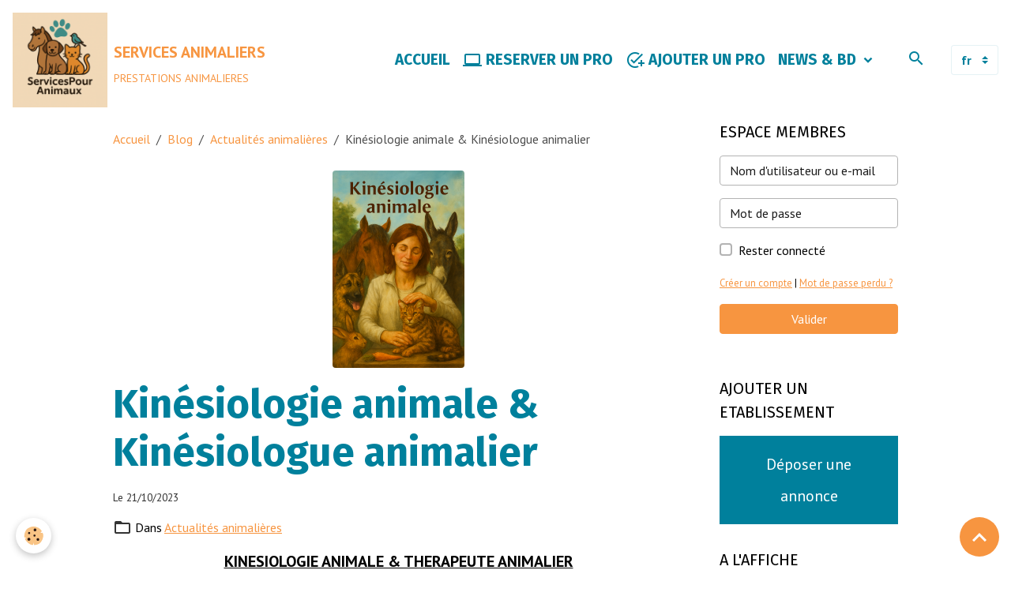

--- FILE ---
content_type: text/html; charset=UTF-8
request_url: https://www.servicespouranimaux.com/blog/actualites/kinesiologie-animale-therapeute-animalier-equin-canin-felin.html
body_size: 128878
content:

<!DOCTYPE html>
<html lang="fr">
    <head>
        <title>Kinésiologie canine équine, Formation kinésiologie animale</title>
        <meta name="theme-color" content="rgb(255, 255, 255)">
        <meta name="msapplication-navbutton-color" content="rgb(255, 255, 255)">
        <!-- METATAGS -->
        <!-- rebirth / basic -->
<!--[if IE]>
<meta http-equiv="X-UA-Compatible" content="IE=edge">
<![endif]-->
<meta charset="utf-8">
<meta name="viewport" content="width=device-width, initial-scale=1, shrink-to-fit=no">
    <link href="//www.servicespouranimaux.com/themes/designlines/blogpost/actualites/kinesiologie-animale-therapeute-animalier-equin-canin-felin.css?v=1758198491" rel="stylesheet">
    <meta property="og:title" content="Kinésiologie canine équine, Formation kinésiologie animale">
    <meta property="og:url" content="https://www.servicespouranimaux.com/blog/actualites/kinesiologie-animale-therapeute-animalier-equin-canin-felin.html">
    <meta property="og:type" content="website">
    <meta name="description" content="Formation kinésiologue animalier - Kinésiologie animale - Kinésiologie équine - Kinésiologie canine - Kinésiologie féline - Thérapeute animalier - FRANCE">
    <meta property="og:description" content="Formation kinésiologue animalier - Kinésiologie animale - Kinésiologie équine - Kinésiologie canine - Kinésiologie féline - Thérapeute animalier - FRANCE">
    <meta name="keywords" content="kinésiologie animale, kinésiologue animalier, kinésiologie équine, kinésiologie canine, kinésiologie féline, thérapeute animalier, thérapeute chien, thérapeute chat, thérapeute cheval, soin animalier, massage canin, massage félin, massage équin,">
    <link rel="image_src" href="https://www.servicespouranimaux.com/medias/images/kinesiologue-animalier-kinesiologie-animale.png">
    <meta property="og:image" content="https://www.servicespouranimaux.com/medias/images/kinesiologue-animalier-kinesiologie-animale.png">
    <link rel="canonical" href="https://www.servicespouranimaux.com/blog/actualites/kinesiologie-animale-therapeute-animalier-equin-canin-felin.html">
    <meta name="msvalidate.01" content="c57790f302334da89611847e66d7572c">
<meta name="generator" content="e-monsite (e-monsite.com)">

    <link rel="icon" href="https://www.servicespouranimaux.com/medias/site/favicon/servicespouranimaux-logo-officiel.png">
    <link rel="apple-touch-icon" sizes="114x114" href="https://www.servicespouranimaux.com/medias/site/mobilefavicon/logo-officiel-servicespouranimaux-1.png?fx=c_114_114">
    <link rel="apple-touch-icon" sizes="72x72" href="https://www.servicespouranimaux.com/medias/site/mobilefavicon/logo-officiel-servicespouranimaux-1.png?fx=c_72_72">
    <link rel="apple-touch-icon" href="https://www.servicespouranimaux.com/medias/site/mobilefavicon/logo-officiel-servicespouranimaux-1.png?fx=c_57_57">
    <link rel="apple-touch-icon-precomposed" href="https://www.servicespouranimaux.com/medias/site/mobilefavicon/logo-officiel-servicespouranimaux-1.png?fx=c_57_57">

<link href="https://fonts.googleapis.com/css?family=Fira%20Sans:300,400,700%7CCabin:300,400,700%7CPT%20Sans:300,400,700&amp;display=swap" rel="stylesheet">

    
    <link rel="preconnect" href="https://fonts.googleapis.com">
    <link rel="preconnect" href="https://fonts.gstatic.com" crossorigin="anonymous">
    <link href="https://fonts.googleapis.com/css?family=Cabin:300,300italic,400,400italic,700,700italic&display=swap" rel="stylesheet">

    <link href="//www.servicespouranimaux.com/themes/combined.css?v=6_1642769533_47" rel="stylesheet">


<link rel="preload" href="//www.servicespouranimaux.com/medias/static/themes/bootstrap_v4/js/jquery-3.6.3.min.js?v=26012023" as="script">
<script src="//www.servicespouranimaux.com/medias/static/themes/bootstrap_v4/js/jquery-3.6.3.min.js?v=26012023"></script>
<link rel="preload" href="//www.servicespouranimaux.com/medias/static/themes/bootstrap_v4/js/popper.min.js?v=31012023" as="script">
<script src="//www.servicespouranimaux.com/medias/static/themes/bootstrap_v4/js/popper.min.js?v=31012023"></script>
<link rel="preload" href="//www.servicespouranimaux.com/medias/static/themes/bootstrap_v4/js/bootstrap.min.js?v=31012023" as="script">
<script src="//www.servicespouranimaux.com/medias/static/themes/bootstrap_v4/js/bootstrap.min.js?v=31012023"></script>
    <script src="//www.servicespouranimaux.com/themes/combined.js?v=6_1642769533_47&lang=fr"></script>
<script type="application/ld+json">
    {
        "@context" : "https://schema.org/",
        "@type" : "WebSite",
        "name" : "SERVICES ANIMALIERS",
        "url" : "https://www.servicespouranimaux.com/"
    }
</script>

<meta name="google-site-verification" content="adBdxFfABbwvsNdCEdjcFvSsPjXaopcb7ytkxz1clyY" />


        <!-- //METATAGS -->
            <script src="//www.servicespouranimaux.com/medias/static/js/rgpd-cookies/jquery.rgpd-cookies.js?v=725"></script>
    <script>
                                    $(document).ready(function() {
            $.RGPDCookies({
                theme: 'bootstrap_v4',
                site: 'www.servicespouranimaux.com',
                privacy_policy_link: '/about/privacypolicy/',
                cookies: [{"id":null,"favicon_url":"https:\/\/ssl.gstatic.com\/analytics\/20210414-01\/app\/static\/analytics_standard_icon.png","enabled":true,"model":"google_analytics","title":"Google Analytics","short_description":"Permet d'analyser les statistiques de consultation de notre site","long_description":"Indispensable pour piloter notre site internet, il permet de mesurer des indicateurs comme l\u2019affluence, les produits les plus consult\u00e9s, ou encore la r\u00e9partition g\u00e9ographique des visiteurs.","privacy_policy_url":"https:\/\/support.google.com\/analytics\/answer\/6004245?hl=fr","slug":"google-analytics"},{"id":null,"favicon_url":"","enabled":true,"model":"addthis","title":"AddThis","short_description":"Partage social","long_description":"Nous utilisons cet outil afin de vous proposer des liens de partage vers des plateformes tiers comme Twitter, Facebook, etc.","privacy_policy_url":"https:\/\/www.oracle.com\/legal\/privacy\/addthis-privacy-policy.html","slug":"addthis"}],
                modal_title: 'Gestion\u0020des\u0020cookies',
                modal_description: 'd\u00E9pose\u0020des\u0020cookies\u0020pour\u0020am\u00E9liorer\u0020votre\u0020exp\u00E9rience\u0020de\u0020navigation,\nmesurer\u0020l\u0027audience\u0020du\u0020site\u0020internet,\u0020afficher\u0020des\u0020publicit\u00E9s\u0020personnalis\u00E9es,\nr\u00E9aliser\u0020des\u0020campagnes\u0020cibl\u00E9es\u0020et\u0020personnaliser\u0020l\u0027interface\u0020du\u0020site.',
                privacy_policy_label: 'Consulter\u0020la\u0020politique\u0020de\u0020confidentialit\u00E9',
                check_all_label: 'Tout\u0020cocher',
                refuse_button: 'Refuser',
                settings_button: 'Param\u00E9trer',
                accept_button: 'Accepter',
                callback: function() {
                    // website google analytics case (with gtag), consent "on the fly"
                    if ('gtag' in window && typeof window.gtag === 'function') {
                        if (window.jsCookie.get('rgpd-cookie-google-analytics') === undefined
                            || window.jsCookie.get('rgpd-cookie-google-analytics') === '0') {
                            gtag('consent', 'update', {
                                'ad_storage': 'denied',
                                'analytics_storage': 'denied'
                            });
                        } else {
                            gtag('consent', 'update', {
                                'ad_storage': 'granted',
                                'analytics_storage': 'granted'
                            });
                        }
                    }
                }
            });
        });
    </script>
        <script async src="https://www.googletagmanager.com/gtag/js?id=G-4VN4372P6E"></script>
<script>
    window.dataLayer = window.dataLayer || [];
    function gtag(){dataLayer.push(arguments);}
    
    gtag('consent', 'default', {
        'ad_storage': 'denied',
        'analytics_storage': 'denied'
    });
    
    gtag('js', new Date());
    gtag('config', 'G-4VN4372P6E');
</script>

        
    <!-- Global site tag (gtag.js) -->
        <script async src="https://www.googletagmanager.com/gtag/js?id=G-6G8280STM2"></script>
        <script>
        window.dataLayer = window.dataLayer || [];
        function gtag(){dataLayer.push(arguments);}

gtag('consent', 'default', {
            'ad_storage': 'denied',
            'analytics_storage': 'denied'
        });
        gtag('set', 'allow_ad_personalization_signals', false);
                gtag('js', new Date());
        gtag('config', 'G-6G8280STM2');
    </script>
                            </head>
    <body id="blog_run_actualites_kinesiologie-animale-therapeute-animalier-equin-canin-felin" data-template="default">
        

                <!-- BRAND TOP -->
        
        <!-- NAVBAR -->
                                                                                                                                                                <nav class="navbar navbar-expand-lg position-sticky radius-top" id="navbar" data-animation="sliding" data-shrink="150">
                                                                    <a aria-label="brand" class="navbar-brand d-inline-flex align-items-center" href="https://www.servicespouranimaux.com/">
                                                    <img src="https://www.servicespouranimaux.com/medias/site/logos/logo-officiel-servicespouranimaux.png" alt="SERVICES ANIMALIERS" class="img-fluid brand-logo mr-2 d-inline-block">
                                                                        <span class="brand-titles d-lg-flex flex-column align-items-start">
                            <span class="brand-title d-inline-block">SERVICES ANIMALIERS</span>
                                                        <span class="brand-subtitle d-none d-lg-inline-block">PRESTATIONS ANIMALIERES</span>
                                                    </span>
                                            </a>
                                                    <button id="buttonBurgerMenu" title="BurgerMenu" class="navbar-toggler collapsed" type="button" data-toggle="collapse" data-target="#menu">
                    <span></span>
                    <span></span>
                    <span></span>
                    <span></span>
                </button>
                <div class="collapse navbar-collapse flex-lg-grow-0 ml-lg-auto" id="menu">
                                                                                                                <ul class="navbar-nav navbar-menu nav-all nav-all-right">
                                                                                                                                                                                            <li class="nav-item" data-index="1">
                            <a class="nav-link" href="https://www.servicespouranimaux.com/">
                                                                ACCUEIL
                            </a>
                                                                                </li>
                                                                                                                                                                                            <li class="nav-item" data-index="2">
                            <a class="nav-link" href="https://www.servicespouranimaux.com/annuaire/">
                                                                                                                                                                                <i class="material-icons md-computer"></i>
                                                                RESERVER UN PRO
                            </a>
                                                                                </li>
                                                                                                                                                                                            <li class="nav-item" data-index="3">
                            <a class="nav-link" href="https://www.servicespouranimaux.com/members/subscribe/">
                                                                                                                                                                                <i class="material-icons md-add_task"></i>
                                                                AJOUTER UN PRO
                            </a>
                                                                                </li>
                                                                                                                                                                                                                                                                            <li class="nav-item dropdown" data-index="4">
                            <a class="nav-link dropdown-toggle" href="https://www.servicespouranimaux.com/blog/">
                                                                NEWS & BD
                            </a>
                                                                                        <div class="collapse dropdown-menu">
                                    <ul class="list-unstyled">
                                                                                                                                                                                                                                                                    <li>
                                                <a class="dropdown-item" href="https://www.servicespouranimaux.com/blog/actualites/">
                                                    Actualités animalières
                                                </a>
                                                                                                                                            </li>
                                                                                                                                                                                                                                                                    <li>
                                                <a class="dropdown-item" href="https://www.servicespouranimaux.com/blog/promos/">
                                                    Promotions animalières
                                                </a>
                                                                                                                                            </li>
                                                                                                                                                                                                                                                                    <li>
                                                <a class="dropdown-item" href="https://www.servicespouranimaux.com/blog/dictionnaire-animalier-lexique-races-canines-felines-equines-rongeurs-reptiles-oiseaux/">
                                                    Lexique animalier
                                                </a>
                                                                                                                                            </li>
                                                                                                                                                                                                                                                                    <li>
                                                <a class="dropdown-item" href="https://www.servicespouranimaux.com/blog/bd-chien-chat-nac-cheval-bande-dessinee-educative-avec-animaux/">
                                                    BD éducatives gratuites
                                                </a>
                                                                                                                                            </li>
                                                                                <li class="dropdown-menu-root">
                                            <a class="dropdown-item" href="https://www.servicespouranimaux.com/blog/">NEWS & BD</a>
                                        </li>
                                    </ul>
                                </div>
                                                    </li>
                                    </ul>
            
                                    
                    
                                        <ul class="navbar-nav navbar-widgets ml-lg-4">
                                                <li class="nav-item d-none d-lg-block">
                            <a href="javascript:void(0)" class="nav-link search-toggler"><i class="material-icons md-search"></i></a>
                        </li>
                                                                    </ul>
                                        
                                        <select class="custom-select navbar-langs ml-lg-4" onchange="window.location.href=this.value">
                                                <option value="//www.servicespouranimaux.com/en">
                        en
                        </option>
                                                <option selected value="//www.servicespouranimaux.com/">
                        fr
                        </option>
                                            </select>
                    
                                        <form method="get" action="https://www.servicespouranimaux.com/search/site/" id="navbar-search" class="fade">
                        <input class="form-control form-control-lg" type="text" name="q" value="" placeholder="Votre recherche" pattern=".{3,}" required>
                        <button type="submit" class="btn btn-link btn-lg"><i class="material-icons md-search"></i></button>
                        <button type="button" class="btn btn-link btn-lg search-toggler d-none d-lg-inline-block"><i class="material-icons md-clear"></i></button>
                    </form>
                                    </div>
                    </nav>

        <!-- HEADER -->
                                                        <header id="header">
                                </header>
                <!-- //HEADER -->

        <!-- WRAPPER -->
                                                            <div id="wrapper" class="container">

                        <div class="row align-items-lg-start">
                            <main id="main" class="col-lg-9">

                                                                            <ol class="breadcrumb">
                                    <li class="breadcrumb-item"><a href="https://www.servicespouranimaux.com">Accueil</a></li>
                                                <li class="breadcrumb-item"><a href="https://www.servicespouranimaux.com/blog/">Blog</a></li>
                                                <li class="breadcrumb-item"><a href="https://www.servicespouranimaux.com/blog/actualites/">Actualités animalières</a></li>
                                                <li class="breadcrumb-item active">Kinésiologie animale & Kinésiologue animalier</li>
                        </ol>

    <script type="application/ld+json">
        {
            "@context": "https://schema.org",
            "@type": "BreadcrumbList",
            "itemListElement": [
                                {
                    "@type": "ListItem",
                    "position": 1,
                    "name": "Accueil",
                    "item": "https://www.servicespouranimaux.com"
                  },                                {
                    "@type": "ListItem",
                    "position": 2,
                    "name": "Blog",
                    "item": "https://www.servicespouranimaux.com/blog/"
                  },                                {
                    "@type": "ListItem",
                    "position": 3,
                    "name": "Actualités animalières",
                    "item": "https://www.servicespouranimaux.com/blog/actualites/"
                  },                                {
                    "@type": "ListItem",
                    "position": 4,
                    "name": "Kinésiologie animale &amp; Kinésiologue animalier",
                    "item": "https://www.servicespouranimaux.com/blog/actualites/kinesiologie-animale-therapeute-animalier-equin-canin-felin.html"
                  }                          ]
        }
    </script>
                                            
                                        
                                        
                                                            <div class="view view-blog" data-sfroute="true" id="view-item" data-id-blog="6534464d29afb0bd7b1f548b">
    <div class="container">
        <div class="row">
            <div class="col">
                                    <p class="seo-image text-center">
                        <img src="https://www.servicespouranimaux.com/medias/images/kinesiologue-animalier-kinesiologie-animale.png?v=1" alt="Kinésiologie canine équine, Formation kinésiologie animale" class="img-fluid mx-auto d-block">
                    </p>
                                <h1 class="view-title">Kinésiologie animale & Kinésiologue animalier</h1>
                
    
<div id="site-module-blog" class="site-module" data-itemid="blog" data-siteid="601705e66f676d1485e6551e" data-category="60174f0c38e86d1485e6c5a7"></div>

                <p class="metas">
                                                            <span class="meta-date">
                        Le 21/10/2023
                                            </span>
                                                        </p>
                                    <p class="blogpost-category">
                        <i class="material-icons text-muted md-folder_open"></i> Dans <a href="https://www.servicespouranimaux.com/blog/actualites">Actualités animalières</a>
                    </p>
                
                <div class="content">
                                            <p style="text-align: center;"><u><strong><span style="font-size:20px;">KINESIOLOGIE ANIMALE &amp; THERAPEUTE ANIMALIER</span></strong></u></p>

<p style="text-align: center;">&nbsp;</p>

<p><span style="font-size:20px;"></span></p>

<p><span style="font-size:20px;"><u>Que signifie la <strong>kin&eacute;siologie animale</strong></u> ?</span></p>

<p><span style="font-size:20px;">Historiquement, la <strong>kin&eacute;siologie</strong> est une technique de <strong>r&eacute;&eacute;quilibrage psycho-corporelle</strong> initi&eacute;e dans les ann&eacute;es 60 aux <strong>Etats-Unis</strong> par George Goodheart et John Thie qui d&eacute;coule de la <strong>chiropractie</strong>, de la <strong>m&eacute;decine traditionnelle chinoise</strong> et de la <strong>programmation neurolinguistique</strong>. La <strong>kin&eacute;siologie </strong>est une <strong>m&eacute;thode th&eacute;rapeutique</strong> qui a pour r&ocirc;le de <strong>restaurer un &eacute;quilibre</strong> appel&eacute; <strong>coeur, mental et &eacute;motion</strong> aupr&egrave;s des <strong>humains </strong>et des <strong>animaux</strong>.</span></p>

<p><span style="font-size:20px;">Le postulat de la&nbsp;<strong>kin&eacute;siologie </strong>est que le corps et le cerveau enregistrent les moindres d&eacute;tails de la vie d&#39;un individu ou d&#39;un <strong>animal&nbsp;</strong>&agrave; un niveau conscient et inconscient. Aussi, la <strong>kin&eacute;siologie </strong>se base sur la <strong>m&eacute;moire du corps</strong> et la relation entre le corps, le mental et les &eacute;motions et ce sont les<strong> tests musculaires</strong> et les r&eacute;ponses du syst&egrave;me nerveux qui permettent de trouver les causes des blocages et&nbsp;d&eacute;s&eacute;quilibres.&nbsp;</span></p>

<p>&nbsp;</p>

<p><span style="font-size:20px;">Ainsi, on utilise un <strong>th&eacute;rapeute animalier</strong> et la <strong>kin&eacute;siologie animale</strong>&nbsp;afin de d&eacute;tecter des <strong>d&eacute;s&eacute;quilibres physiques</strong> ou&nbsp;<strong>&eacute;nerg&eacute;tiques </strong>des <strong>chiens</strong>, <strong>chats </strong>et <strong>chevaux </strong>gr&acirc;ce &agrave; diff&eacute;rentes techniques&nbsp;de&nbsp;<strong>massages</strong> sp&eacute;cifiques, de <strong>toucher des points neuro-vasculaires</strong> et de <strong>sophrologie</strong>.&nbsp;</span></p>

<p><span style="font-size:20px;">Cependant, la <strong>kin&eacute;siologie animale</strong> et la <a href="https://www.servicespouranimaux.com/blog/actualites/naturopathe-animalier-prix-naturopathie-animale.html"><strong>naturopathie animale</strong></a> ne peuvent en aucun cas remplacer la m&eacute;decine <strong>v&eacute;t&eacute;rinaire</strong>.</span></p>

<p><span style="font-size:20px;">A noter qu&#39;il existe la <strong>formation kin&eacute;siologie animale </strong>pour <strong>devenir kin&eacute;siologue animalier</strong> professionnel ou pour permettre aux <strong>particuliers </strong>d&#39;utiliser la <strong>kin&eacute;siolgie animale</strong> aupr&egrave;s de leur <strong>animal de compagnie</strong>.</span></p>

<p>&nbsp;</p>

<p><span style="font-size:20px;"></span></p>

<p><span style="font-size:20px;"><u>Dans quels cas peut-on effectuer une <strong>s&eacute;ance </strong>de <strong>kin&eacute;siologie animale</strong></u> ?</span></p>

<p><span style="font-size:20px;">Les principales raisons qui am&egrave;nent &agrave; faire une <strong>s&eacute;ance </strong>de <strong>kin&eacute;siologie animale</strong> sont des bouleversements d&ucirc;s &agrave; un changement de vie, des traumatismes li&eacute;s &agrave; un pass&eacute; difficile, des comportements g&ecirc;nants ou encore des attitudes d&eacute;prim&eacute;es, des peurs ou&nbsp;angoisses.&nbsp;</span></p>

<p><span style="font-size:20px;">La <strong>kin&eacute;siologie animale</strong> apporte divers&nbsp;<strong>avantages </strong>pour renforcer les liens et la communication entre le <strong>ma&icirc;tre et l&#39;animal</strong>, discerner la part qui appartient &agrave; l&#39;animal et la part ou la responsabilit&eacute; qui &eacute;mane de l&#39;humain et <strong>accompagner un animal</strong> pour un meilleur &eacute;quilibre et un <strong>mieux-&ecirc;tre</strong>.</span></p>

<p>&nbsp;</p>

<p><span style="font-size:20px;"></span></p>

<p><span style="font-size:20px;"><u>Il est facile de <strong>trouver&nbsp;</strong>un <strong>th&eacute;rapeute animalier</strong> sp&eacute;cialis&eacute; en <strong>kin&eacute;siologie animale</strong>, <strong>kin&eacute;siologie &eacute;quine</strong>, <strong>kin&eacute;siologie canine</strong> et <strong>kin&eacute;siologie f&eacute;line</strong> sur <strong>internet </strong>via l&#39;annuaire gratuit </u></span></p>

<p><span style="font-size:20px;"><u><strong>servicespouranimaux.com</strong> en cliquant sur le lien suivant</u> :</span></p>

<p><u><strong><span style="font-size:20px;"><a href="https://www.servicespouranimaux.com/annuaire/eleveurs-animaux-dresseurs-chiens-france-dom-tom/massage-canin-felin-equin-masseur-animalier/"><span style="color:#e67e22;">Masseur canin f&eacute;lin &eacute;quin</span></a></span></strong></u></p>

<p>&nbsp;</p>

<p><span style="font-size:20px;"></span><span style="font-size:20px;"></span></p>

<p><span style="font-size:20px;"><u>Vous &ecirc;tes un professionnel <strong>th&eacute;rapeute animalier </strong>ou <strong>naturopathe animalier</strong>, vous pouvez <strong>d&eacute;poser une annonce</strong> et <strong>ajouter un &eacute;tablissement</strong> sur </u></span></p>

<p><span style="font-size:20px;"><u><strong>servicespouranimaux.com</strong></u> :</span></p>

<p><u><strong><span style="font-size:20px;"><a href="https://www.servicespouranimaux.com/members/subscribe/"><span style="color:#e67e22;">Cr&eacute;er un compte</span></a></span></strong></u></p>

<p>&nbsp;</p>

<p>&nbsp;</p>

<p><span style="font-size:20px;"></span></p>

<p><span style="font-size:20px;"></span></p>

<p><span style="font-size:20px;"><u>Partout en <strong>France </strong>&agrave;</u> :</span></p>

<p><strong><span style="font-size:20px;">Paris,&nbsp;Marseille,&nbsp;Lyon,&nbsp;Toulon,&nbsp;Nice,&nbsp;</span></strong></p>

<p><strong><span style="font-size:20px;">St Tropez,&nbsp;Cannes,&nbsp;Bastia,&nbsp;Ajaccio,&nbsp;</span></strong></p>

<p><strong><span style="font-size:20px;">Bonifacio,&nbsp;Porto-Vecchio, Calvi,&nbsp;Aix-en-Provence,&nbsp;Arles,&nbsp;S&egrave;te,&nbsp;Montpellier,&nbsp;</span></strong></p>

<p><strong><span style="font-size:20px;">Perpignan,&nbsp;Carcassonne,&nbsp;N&icirc;mes,&nbsp;</span></strong></p>

<p><strong><span style="font-size:20px;">Bayonne,&nbsp;Biarritz,&nbsp;Bordeaux,&nbsp;</span></strong></p>

<p><strong><span style="font-size:20px;">Angoul&ecirc;me,&nbsp;Royan,&nbsp;La Rochelle,&nbsp;Poitiers,&nbsp;Clermont-Ferrand,&nbsp;Bourges,&nbsp;Nantes,&nbsp;La Baule,&nbsp;Angers,&nbsp;Le Mans,&nbsp;Laval,&nbsp;Rennes,&nbsp;Guingamp,&nbsp;St Brieuc,&nbsp;Brest,&nbsp;Lorient,&nbsp;Vannes,&nbsp;St Malo,&nbsp;Granville,&nbsp;Caen,&nbsp;Rouen,&nbsp;Le Havre,&nbsp;Lille,&nbsp;Arras,&nbsp;Dijon,&nbsp;Amiens,&nbsp;</span></strong></p>

<p><strong><span style="font-size:20px;">Auxerre,&nbsp;Reims,&nbsp;Versailles,&nbsp;</span></strong></p>

<p><strong><span style="font-size:20px;">Fontainebleau,&nbsp;Neuilly-sur-Seine,&nbsp;Boulogne-Billancourt, Nanterre, Saint-Cloud, Meudon, Issy-les-Moulineaux, Clamart, Courbevoie, Levallois-Perret, Saint-Ouen, Argenteuil, Sartrouville, Maisons-Laffitte, Chatou, Rueil-Malmaison, La Celle-Saint-Cloud, Viroflay, Marly-le-Roi, Saint-Germain-en-Laye, Chambourcy, Poissy, Orgeval, Saint-Cyr-l&#39;Ecole, Bois-d&#39;Arcy, Montigny-le-Bretonneux, Villepreux, Elancourt, Plaisir, Maurepas, La Verri&egrave;re, Coigni&egrave;res, Le Mesnil-Saint-Denis, Dampierre-en-Yvelines, Senilisse, Les Essarts-le-Roi, Le Perray-en-Yvelines, Rambouillet, Clairefontaine-en-Yvelines, Saint-Arnoult-en-Yvelines, Rochefort-en-Yvelines, Dourdan, Marcoussis, Janvry, Les Ulis, Orsay, Gif-sur-Yvette, Palaiseau, Massy, Antony, Montrouge, Paris Orly, A&eacute;oroport Charles de Gaulle, Athis-Mons, Savigny-sur-Orge, Viry-Ch&acirc;tillon, Evry-Courcouronnes, Corbeil-Essonnes, Lieusaint, Savigny-le-Temple, Cesson, Melun, Vaux-le-Vicomte, Dammarie-les-Lys, Brie-Comte-Robert, Cr&eacute;teil, Vitry-sur-Seine, Ivry-sur-Seine, Saint-Maur-des-Foss&eacute;s, Noisy-le-Grand, Montreuil, Bobigny, Bondy, Aulnay-sous-Bois, Livry-Gargan, Villepinte, Tremblay-en-France, Villeparisis, Chelles, Torcy, Bussy-Saint-Georges, Lagny-sur-Marne, Chessy, Coupvray, Serris, Meaux, Gonesse, Sarcelles, Goussainville, Taverny, Franconville, Herblay, Argenteuil, Cergy, Pontoise, Saint-Ouen-l&#39;Aum&ocirc;ne, Osny, Saint-Denis, Vincennes, Villejuif,&nbsp;&nbsp;&nbsp;Strasbourg, Metz, Colmar, Nancy, Besan&ccedil;on, Troyes, Auxerre, Beauvais, Saint-Quentin, Soissons, Compi&egrave;gne, Ch&acirc;teau-Thierry, Epernay, Ch&acirc;lons-en-Champagne, Saint-Dizier, Bar-le-Duc, Verdun, Chaumont, Vesoul, Belfort, Montb&eacute;liard, Pontarlier, Sarrebourg, Lun&eacute;ville, Thionville, Charleville-M&eacute;zi&egrave;res, Maubeuge, Roubaix, Dunkerque, Calais, Berck, Abbeville, Dieppe, Evreux, Dreux, Chartres, Lisieux, Alen&ccedil;on, Bayeux, Mayenne, Saint-L&ocirc;, Granville, Le Mont-Saint-Michel, Cherbourg-en-Cotentin, Coutances, Saint-Malo, Dinan, Plo&euml;rmel, Ch&acirc;teaubriant, Saint-Nazaire, Gu&eacute;rande, Concarneau, Quimper, Quimperl&eacute;, Guidel, Quiberon, La Trinit&eacute;-sur-Mer, Carnac, Crozon, Douarnenez, Landerneau, Morlaix, Lannion, Paimpol, Callac, Saint-Brieuc, Pontivy, Loud&eacute;ac, Erquy, Vitr&eacute;, Rochefort, Saintes, La Rochelle, La Roche-sur-Yon, Limoges, Tours, Niort, Les Sables-d&#39;Olonne, Saint-Jean-de-Monts, Bourges, Orl&eacute;ans, Blois,&nbsp;Cognac, Royan, Vaux-sur-Mer, Saint-Palais-sur-Mer, Saint-Georges-de-Didonne, Soulac-sur-Mer, Libourne, Arcachon, Biscarrosse, Mimizan, Marmande, Mont-de-Marsan, Orthez, Dax, Saint-Jean-de-Luz, Pau, Lourdes, Tarbes, Muret, Montauban, Gaillac, Moissac, Castres, Toulouse, Cahors, P&eacute;rigueux, Brive-la-Gaillarde, Aurillac, Rodez, Figeac, Albi, Tulle, Vichy, Thiers, Roanne, Montbrison, V&eacute;nissieux, Vienne, Saint-Priest, Villeurbanne, M&acirc;con, Saint-Etienne, Romans-sur-Is&egrave;re, Valence, Mont&eacute;limar, Orange, Avignon, Carpentras, Cavaillon, Saint-R&eacute;my-de-Provence, N&icirc;mes, Arles, Montpellier, Le Grau-du-Roi, S&egrave;te, B&eacute;ziers, Agde, Perpignan, Argel&egrave;s-sur-Mer, Narbonne, Carcassonne, Salon-de-Provence, Martigues, Cassis, La Ciotat, Manosque, Hy&egrave;res, Saint-Tropez, Sainte-Maxime, Ramatuelle, Cogolin, Grimaud, Brignoles, Le Pradet, Six-Fours-les-Plages, Sanary-sur-Mer, La Valette-du-Var, La Garde, Carnoules, Pierrefeu-du-Var, Saint-Rapha&euml;l, Fr&eacute;jus, Le Muy, La Motte, Draguignan, Trans-en-Provence, Le Cannet, Antibes, Saint-Laurent-du-Var, Monaco, Menton, Cap-d&#39;Ail, Beausoleil, Monte-Carlo, Cagnes-sur-Mer, Grasse, Fayence,&nbsp;Grenoble, Gap, Digne-les-Bains, Sisteron, Voiron, Chamb&eacute;ry, Albertville, Aix-les-Bains, Annecy,&nbsp;Villeurbanne,&nbsp;St Etienne,&nbsp;Foix,&nbsp;Gu&eacute;ret</span></strong></p>

<p><strong><span style="font-size:20px;">01 - Ain&nbsp;- Bourg-en-bresse -&nbsp;02 - Aisne&nbsp;- Laon -&nbsp;03 - Allier&nbsp;- Moulins -&nbsp;04 - Alpes-de-Haute-Provence&nbsp;- Digne-les-bains -&nbsp;05 - Hautes-alpes&nbsp;- Gap -06 - Alpes-maritimes&nbsp;- Nice -&nbsp;07 - Ard&egrave;che&nbsp;- Privas -&nbsp;08 - Ardennes&nbsp;- Charleville-m&eacute;zi&egrave;res -&nbsp;09 - Ari&egrave;ge&nbsp;- Foix -&nbsp;10 - Aube&nbsp;- Troyes -&nbsp;11 - Aude&nbsp;- Carcassonne -&nbsp;12 - Aveyron&nbsp;- Rodez -&nbsp;13 - Bouches-du-Rh&ocirc;ne&nbsp;- Marseille -&nbsp;14 - Calvados&nbsp;- Caen -&nbsp;15 - Cantal&nbsp;- Aurillac -&nbsp;16 - Charente&nbsp;- Angoul&ecirc;me -&nbsp;17 - Charente-maritime&nbsp;- La rochelle -&nbsp;18 - Cher&nbsp;- Bourges -&nbsp;19 - Corr&egrave;ze&nbsp;- Tulle -&nbsp;2A - Corse-du-sud&nbsp;- Ajaccio -&nbsp;2B - Haute-Corse&nbsp;- Bastia -&nbsp;21 - C&ocirc;te-d&#39;Or&nbsp;- Dijon -&nbsp;22 - C&ocirc;tes-d&#39;Armor&nbsp;- Saint-brieuc -&nbsp;23 - Creuse&nbsp;- Gu&eacute;ret -&nbsp;24 - Dordogne&nbsp;- P&eacute;rigueux -&nbsp;25 - Doubs&nbsp;- Besan&ccedil;on -&nbsp;26 - Dr&ocirc;me&nbsp;- Valence -&nbsp;27 - Eure&nbsp;- &Eacute;vreux -&nbsp;28 - Eure-et-loir&nbsp;- Chartres -&nbsp;29 - Finist&egrave;re&nbsp;- Quimper -&nbsp;30 - Gard&nbsp;- N&icirc;mes -&nbsp;31 - Haute-garonne&nbsp;- Toulouse -&nbsp;32 - Gers&nbsp;- Auch -&nbsp;33 - Gironde&nbsp;- Bordeaux -&nbsp;34 - H&eacute;rault&nbsp;- Montpellier -&nbsp;35 - Ille-et-vilaine&nbsp;- Rennes -&nbsp;36 - Indre&nbsp;- Ch&acirc;teauroux -&nbsp;37 - Indre-et-loire&nbsp;- Tours -&nbsp;38 - Is&egrave;re&nbsp;- Grenoble -&nbsp;39 - Jura&nbsp;- Lons-le-saunier -&nbsp;40 - Landes&nbsp;- Mont-de-marsan -&nbsp;41 - Loir-et-cher&nbsp;- Blois -&nbsp;42 - Loire&nbsp;- Saint-&eacute;tienne -&nbsp;43 - Haute-loire&nbsp;- Le puy-en-velay -&nbsp;44 - Loire-atlantique&nbsp;- Nantes -&nbsp;45 - Loiret&nbsp;- Orl&eacute;ans -&nbsp;46 - Lot&nbsp;- Cahors -&nbsp;47 - Lot-et-garonne&nbsp;- Agen -&nbsp;48 - Loz&egrave;re&nbsp;- Mende -&nbsp;49 - Maine-et-loire&nbsp;- Angers -&nbsp;50 - Manche&nbsp;- Saint-l&ocirc; -&nbsp;51 - Marne&nbsp;- Ch&acirc;lons-en-champagne -&nbsp;52 - Haute-marne&nbsp;- Chaumont -&nbsp;53 - Mayenne&nbsp;- Laval -&nbsp;54 - Meurthe-et-moselle&nbsp;- Nancy -&nbsp;55 - Meuse&nbsp;- Bar-le-duc -&nbsp;56 - Morbihan&nbsp;- Vannes -&nbsp;57 - Moselle&nbsp;- Metz -&nbsp;58 - Ni&egrave;vre&nbsp;- Nevers -&nbsp;59 - Nord&nbsp;- Lille -&nbsp;60 - Oise&nbsp;- Beauvais -&nbsp;61 - Orne&nbsp;- Alen&ccedil;on -&nbsp;62 - Pas-de-calais&nbsp;- Arras -&nbsp;63 - Puy-de-d&ocirc;me&nbsp;- Clermont-ferrand -&nbsp;64 - Pyr&eacute;n&eacute;es-atlantiques&nbsp;- Pau -&nbsp;65 - Hautes-Pyr&eacute;n&eacute;es&nbsp;- Tarbes -&nbsp;66 - Pyr&eacute;n&eacute;es-orientales&nbsp;- Perpignan -&nbsp;67 - Bas-rhin&nbsp;- Strasbourg -&nbsp;68 - Haut-rhin&nbsp;- Colmar -&nbsp;69 - Rh&ocirc;ne&nbsp;- Lyon -&nbsp;70 - Haute-sa&ocirc;ne&nbsp;- Vesoul -&nbsp;71 - Sa&ocirc;ne-et-loire&nbsp;- M&acirc;con -&nbsp;72 - Sarthe&nbsp;- Le mans -&nbsp;73 - Savoie&nbsp;- Chamb&eacute;ry -&nbsp;74 - Haute-savoie&nbsp;- Annecy -&nbsp;75 - Paris&nbsp;- Paris -&nbsp;76 - Seine-maritime&nbsp;- Rouen -&nbsp;77 - Seine-et-marne&nbsp;- Melun -&nbsp;78 - Yvelines&nbsp;- Versailles -&nbsp;79 - Deux-s&egrave;vres&nbsp;- Niort -&nbsp;80 - Somme&nbsp;- Amiens -&nbsp;81 - Tarn&nbsp;- Albi -&nbsp;82 - Tarn-et-Garonne&nbsp;- Montauban -&nbsp;83 - Var&nbsp;- Toulon -&nbsp;84 - Vaucluse&nbsp;- Avignon -&nbsp;85 - Vend&eacute;e&nbsp;- La roche-sur-yon -&nbsp;86 - Vienne&nbsp;- Poitiers -&nbsp;87 - Haute-vienne&nbsp;- Limoges -&nbsp;88 - Vosges&nbsp;- &Eacute;pinal -&nbsp;89 - Yonne&nbsp;- Auxerre -&nbsp;90 - Territoire de belfort&nbsp;- Belfort -&nbsp;91 - Essonne&nbsp;- &Eacute;vry -&nbsp;92 - Hauts-de-seine&nbsp;- Nanterre -&nbsp;93 - Seine-Saint-Denis&nbsp;- Bobigny -&nbsp;94 - Val-de-marne&nbsp;- Cr&eacute;teil -&nbsp;95 - Val-d&#39;Oise&nbsp;- Cergy Pontoise -&nbsp;971 - Guadeloupe&nbsp;- Basse-terre -&nbsp;972 - Martinique&nbsp;- Fort-de-france -&nbsp;973 - Guyane&nbsp;- Cayenne -&nbsp;974 - La r&eacute;union&nbsp;- Saint-denis -&nbsp;976 - Mayotte - Mamoudzou</span></strong></p>

<p><strong><span style="font-size:20px;">Auvergne-Rh&ocirc;ne-Alpes, Bourgogne-Franche-Comt&eacute;, Bretagne, Centre-Val de Loire, Corse, Grand Est, Hauts-de-France, &Icirc;le-de-France, Normandie, Nouvelle-Aquitaine, Occitanie, Pays de la Loire, Provence-Alpes-C&ocirc;te d&#39;Azur</span></strong></p>

<p>&nbsp;</p>

                                    </div>
            </div>
        </div>
    </div>

                        
<div id="rows-6534464d703db0bd7b1f3218" class="rows" data-total-pages="1" data-current-page="1">
                            
                        
                                                                                        
                                                                
                
                        
                
                
                                    
                
                                
        
                                    <div id="row-6534464d703db0bd7b1f3218-1" class="row-container pos-1 page_1 container">
                    <div class="row-content">
                                                                                <div class="row" data-role="line">
                                    
                                                                                
                                                                                                                                                                                                            
                                                                                                                                                                
                                                                                
                                                                                
                                                                                                                        
                                                                                
                                                                                                                                                                                                                                                                        
                                                                                        <div data-role="cell" data-size="lg" id="cell-653428732c1cb0bd7b1f999f" class="col empty-column">
                                               <div class="col-content col-no-widget">                                                        &nbsp;
                                                                                                    </div>
                                            </div>
                                                                                                                                                        </div>
                                            </div>
                                    </div>
                        </div>

            
    <div class="container">
        <div class="row">
            <div class="col">
                
                                    <p class="tag-line">
                                                    <a href="https://www.servicespouranimaux.com/blog/do/tag/services-a-domicile-pour-animaux" class="btn btn-outline-secondary btn-sm">services à domicile pour animaux</a>
                                                    <a href="https://www.servicespouranimaux.com/blog/do/tag/services-animaux" class="btn btn-outline-secondary btn-sm">services animaux</a>
                                                    <a href="https://www.servicespouranimaux.com/blog/do/tag/animaux-service" class="btn btn-outline-secondary btn-sm">animaux service</a>
                                                    <a href="https://www.servicespouranimaux.com/blog/do/tag/services-pour-animaux" class="btn btn-outline-secondary btn-sm">services pour animaux</a>
                                                    <a href="https://www.servicespouranimaux.com/blog/do/tag/services-aux-animaux" class="btn btn-outline-secondary btn-sm">services aux animaux</a>
                                            </p>
                
                                    <div class="related-blogposts">
                        <p class="h3">Articles similaires</p>

                        
                        <div class="card-deck blog-items default-style default-3-col" data-addon="blog">
            <div class="card blog-item"  data-category="actualites" data-date="09/30/2025">

            
                        <a href="https://www.servicespouranimaux.com/blog/actualites/urgence-veterinaire-telephone-veterinaires-de-garde.html" class="card-object">
                <img loading="lazy" src="https://www.servicespouranimaux.com/medias/images/urgence-veterinaire-veterinaire-de-garde.png?fx=c_1200_675&v=1" alt="Urgence vétérinaire, vétérinaire de garde, téléphone véto" class="mx-auto d-block" width="1200" height="675">
            </a>
                        <div class="card-body">
                                <p class="media-heading">
                    <a href="https://www.servicespouranimaux.com/blog/actualites/urgence-veterinaire-telephone-veterinaires-de-garde.html">Urgence vétérinaire pour chien chat nac, composez le 3115</a>
                </p>
                                <p class="meta">
                                            <span class="meta-date">Le 30/09/2025</span>
                                    </p>
                                <div class="description">
                    <p style="text-align: center;"><u><strong><span style="font-size:20px;">URGENCE VETERINAIRE POUR CHIEN CHAT NAC, COMPOSEZ LE 3115</span></strong></u></p>

<p style="text-align: center;">&nbsp;</p>

<p><span style="font-size:20px;"></span></p>

<p><span style="font-size:20px;">Un accident, une d&eacute;tresse respiratoire, un empoisonnement... les <strong>urgences v&eacute;t&eacute;rinaires</strong> peuvent survenir &agrave; tout moment, m&ecirc;me en pleine nuit ou lors d&#39;un jour f&eacute;ri&eacute;.</span></p>

<p><span style="font-size:20px;">Pour r&eacute;agir vite et bien, il existe un <strong>num&eacute;ro national gratuit </strong>&agrave; composer, &agrave; savoir le <strong>3115 </strong>le<strong> num&eacute;ro d&#39;urgence v&eacute;t&eacute;rinaire</strong>.</span></p>

<p><span style="font-size:20px;"><strong>Disponible gratuitement </strong>depuis un mobile ou un t&eacute;l&eacute;phone fixe, le <strong>num&eacute;ro d&#39;urgence v&eacute;t&eacute;rinaire 3115</strong> est disponible 24h/24 et 7j/7. Il permet de joindre un<strong> v&eacute;t&eacute;rinaire de garde</strong> proche de chez vous et d&#39;obtenir rapidement des <strong>conseils</strong> ou une orientation vers une<strong> clinique v&eacute;t&eacute;rinaire ouverte</strong>.</span></p>

<p><span style="font-size:20px;">Le service d&#39;<strong>urgence v&eacute;t&eacute;rinaire </strong>couvre les <strong>chiens</strong>, <strong>chats </strong>et <strong>NAC&#39;s</strong> (<strong>Nouveaux Animaux de Compagnie</strong>) partout en <strong>France </strong>m&eacute;tropolitaine et <strong>ServicesPourAnimaux </strong>vous recommande d&#39;enregistrer ce num&eacute;ro dans votre t&eacute;l&eacute;phone d&egrave;s maintenant parce que la r&eacute;activit&eacute; peut sauver une <strong>vie animale</strong>.</span></p>

<p>&nbsp;</p>

<p><span style="font-size:20px;"></span></p>

<p><span style="font-size:20px;"><u>Quelles sont les <strong>&eacute;tapes </strong>d&#39;une <strong>prise en charge</strong> en<strong> urgence v&eacute;t&eacute;rinaire</strong></u> ?</span></p>

<p><span style="font-size:20px;">1 _ <u><strong>Appel pr&eacute;alable urgence v&eacute;t&eacute;rinaire</strong></u> : Il est fortement recommand&eacute; d&#39;appeler le <strong>3115</strong> avant de se d&eacute;placer afin de permettre &agrave; l&#39;&eacute;quipe <a href="https://www.servicespouranimaux.com/blog/actualites/annuaire-veterinaire-osteopathe-animalier-canin-felin-equin-bovin.html"><strong>v&eacute;t&eacute;rinaire</strong></a> de se pr&eacute;parer et de juger la gravit&eacute; de l&#39;urgence.</span></p>

<p><span style="font-size:20px;">2 _ <u><strong>Accueil &agrave; la clinique v&eacute;t&eacute;rinaire</strong></u> : Vous &ecirc;tes accueilli par le personnel de garde. Si l&#39;animal est en d&eacute;tresse vitale, il est imm&eacute;diatement transf&eacute;r&eacute; en soins intensifs. Sinon, vous attendez en salle d&#39;attente pour une <strong>consultation v&eacute;t&eacute;rinaire</strong>.</span></p>

<p><span style="font-size:20px;">3 _ <u><strong>Consultation v&eacute;t&eacute;rinaire</strong></u> : Le <a href="https://www.servicespouranimaux.com/blog/bd-chien-chat-nac-cheval-bande-dessinee-educative-avec-animaux/bd-bien-etre-animal-bande-dessinee-veterinaire-bandes-dessinees-gratuites-medecine-animale.html"><strong>v&eacute;t&eacute;rinaire</strong></a> &eacute;value l&#39;&eacute;tat de <strong>sant&eacute; de l&#39;animal</strong>. IL &eacute;tablit un diagnostic et r&eacute;alise les premiers <strong>soins v&eacute;t&eacute;rinaires</strong>. Des examens compl&eacute;mentaires peuvent &ecirc;tre r&eacute;alis&eacute;s selon le cas (radio, &eacute;chographie, analyses...).</span></p>

<p><span style="font-size:20px;">4 _ <u><strong>Hospitalisation v&eacute;t&eacute;rinaire</strong></u> : Si l&#39;&eacute;tat de <strong>sant&eacute; de l&#39;animal</strong> le n&eacute;cessite, une hospitalisation peut &ecirc;tre propos&eacute;e. Un devis est remis au propri&eacute;taire de l&#39;animal avec explications des <strong>soins</strong>.</span></p>

<p><span style="font-size:20px;">5 _ <u><strong>Sortie et suivi v&eacute;t&eacute;rinaire</strong></u> : A la sortie d&#39;une <strong>urgence v&eacute;t&eacute;rinaire</strong>, vous recevez les ordonnances, recommandations et <strong>documents m&eacute;dicaux </strong>divers. Aussi, le <strong>v&eacute;t&eacute;rinaire de garde</strong> peut vous orienter vers un sp&eacute;cialiste comme un <a href="https://www.servicespouranimaux.com/blog/actualites/osteopathe-animalier-annuaire-osteopathie-animale-canin-felin-equin-bovin.html"><strong>ost&eacute;opathe animalier</strong></a> ou pr&eacute;voir une visite de <strong>contr&ocirc;le v&eacute;t&eacute;rinaire</strong> &agrave; court terme.</span></p>

<p>&nbsp;</p>

<p><span style="font-size:20px;"></span></p>

<p><span style="font-size:20px;"><u>Vous <strong>recherchez </strong>un <strong>v&eacute;t&eacute;rinaire</strong>, cliquez sur le lien ci-dessous</u> :</span></p>

<p><u><strong><span style="font-size:20px;"><a href="https://www.servicespouranimaux.com/annuaire/veterinaire/"><span style="color:#e67e22;">V&eacute;t&eacute;rinaire</span></a></span></strong></u></p>

<p>&nbsp;</p>

<p><span style="font-size:20px;"><u>Vous <strong>recherchez</strong> un <strong>ambulancier animalier</strong>, cliquez sur le lien ci-dessous</u> :</span></p>

<p><u><strong><span style="font-size:20px;"><a href="https://www.servicespouranimaux.com/annuaire/taxi-animalier-transport-d-animaux-chien-chat/"><span style="color:#e67e22;">Ambulancier animalier</span></a></span></strong></u></p>

<p>&nbsp;</p>

<p><span style="font-size:20px;"></span></p>

<p><span style="font-size:20px;"><u>Vous <strong>recherchez </strong>un <strong>ost&eacute;opathe animalier</strong>, cliquez sur le lien ci-dessous</u> :</span></p>

<p><u><strong><span style="font-size:20px;"><a href="https://www.servicespouranimaux.com/annuaire/veterinaire/"><span style="color:#e67e22;">Ost&eacute;opathe animalier</span></a></span></strong></u></p>

<p>&nbsp;</p>

<p>&nbsp;</p>

<p><span style="font-size:20px;"></span></p>

<p><span style="font-size:20px;"><u>Partout en&nbsp;<strong>France</strong>&nbsp;&agrave;</u>&nbsp;:</span></p>

<p><strong><span style="font-size:20px;">Paris,&nbsp;Marseille,&nbsp;Lyon,&nbsp;Toulon,&nbsp;Nice,&nbsp;</span></strong></p>

<p><strong><span style="font-size:20px;">St Tropez,&nbsp;Cannes,&nbsp;Bastia,&nbsp;Ajaccio,&nbsp;</span></strong></p>

<p><strong><span style="font-size:20px;">Bonifacio,&nbsp;Porto-Vecchio, Calvi,&nbsp;Aix-en-Provence,&nbsp;Arles,&nbsp;S&egrave;te,&nbsp;Montpellier,&nbsp;</span></strong></p>

<p><strong><span style="font-size:20px;">Perpignan,&nbsp;Carcassonne,&nbsp;N&icirc;mes,&nbsp;</span></strong></p>

<p><strong><span style="font-size:20px;">Bayonne,&nbsp;Biarritz,&nbsp;Bordeaux,&nbsp;</span></strong></p>

<p><strong><span style="font-size:20px;">Angoul&ecirc;me,&nbsp;Royan,&nbsp;La Rochelle,&nbsp;Poitiers,&nbsp;Clermont-Ferrand,&nbsp;Bourges,&nbsp;Nantes,&nbsp;La Baule,&nbsp;Angers,&nbsp;Le Mans,&nbsp;Laval,&nbsp;Rennes,&nbsp;Guingamp,&nbsp;St Brieuc,&nbsp;Brest,&nbsp;Lorient,&nbsp;Vannes,&nbsp;St Malo,&nbsp;Granville,&nbsp;Caen,&nbsp;Rouen,&nbsp;Le Havre,&nbsp;Lille,&nbsp;Arras,&nbsp;Dijon,&nbsp;Amiens,&nbsp;</span></strong></p>

<p><strong><span style="font-size:20px;">Auxerre,&nbsp;Reims,&nbsp;Versailles,&nbsp;</span></strong></p>

<p><strong><span style="font-size:20px;">Fontainebleau,&nbsp;Neuilly-sur-Seine,&nbsp;Boulogne-Billancourt, Nanterre, Saint-Cloud, Meudon, Issy-les-Moulineaux, Clamart, Courbevoie, Levallois-Perret, Saint-Ouen, Argenteuil, Sartrouville, Maisons-Laffitte, Chatou, Rueil-Malmaison, La Celle-Saint-Cloud, Viroflay, Marly-le-Roi, Saint-Germain-en-Laye, Chambourcy, Poissy, Orgeval, Saint-Cyr-l&#39;Ecole, Bois-d&#39;Arcy, Montigny-le-Bretonneux, Villepreux, Elancourt, Plaisir, Maurepas, La Verri&egrave;re, Coigni&egrave;res, Le Mesnil-Saint-Denis, Dampierre-en-Yvelines, Senilisse, Les Essarts-le-Roi, Le Perray-en-Yvelines, Rambouillet, Clairefontaine-en-Yvelines, Saint-Arnoult-en-Yvelines, Rochefort-en-Yvelines, Dourdan, Marcoussis, Janvry, Les Ulis, Orsay, Gif-sur-Yvette, Palaiseau, Massy, Antony, Montrouge, Paris Orly, A&eacute;oroport Charles de Gaulle, Athis-Mons, Savigny-sur-Orge, Viry-Ch&acirc;tillon, Evry-Courcouronnes, Corbeil-Essonnes, Lieusaint, Savigny-le-Temple, Cesson, Melun, Vaux-le-Vicomte, Dammarie-les-Lys, Brie-Comte-Robert, Cr&eacute;teil, Vitry-sur-Seine, Ivry-sur-Seine, Saint-Maur-des-Foss&eacute;s, Noisy-le-Grand, Montreuil, Bobigny, Bondy, Aulnay-sous-Bois, Livry-Gargan, Villepinte, Tremblay-en-France, Villeparisis, Chelles, Torcy, Bussy-Saint-Georges, Lagny-sur-Marne, Chessy, Coupvray, Serris, Meaux, Gonesse, Sarcelles, Goussainville, Taverny, Franconville, Herblay, Argenteuil, Cergy, Pontoise, Saint-Ouen-l&#39;Aum&ocirc;ne, Osny, Saint-Denis, Vincennes, Villejuif,&nbsp;&nbsp;&nbsp;Strasbourg, Metz, Colmar, Nancy, Besan&ccedil;on, Troyes, Auxerre, Beauvais, Saint-Quentin, Soissons, Compi&egrave;gne, Ch&acirc;teau-Thierry, Epernay, Ch&acirc;lons-en-Champagne, Saint-Dizier, Bar-le-Duc, Verdun, Chaumont, Vesoul, Belfort, Montb&eacute;liard, Pontarlier, Sarrebourg, Lun&eacute;ville, Thionville, Charleville-M&eacute;zi&egrave;res, Maubeuge, Roubaix, Dunkerque, Calais, Berck, Abbeville, Dieppe, Evreux, Dreux, Chartres, Lisieux, Alen&ccedil;on, Bayeux, Mayenne, Saint-L&ocirc;, Granville, Le Mont-Saint-Michel, Cherbourg-en-Cotentin, Coutances, Saint-Malo, Dinan, Plo&euml;rmel, Ch&acirc;teaubriant, Saint-Nazaire, Gu&eacute;rande, Concarneau, Quimper, Quimperl&eacute;, Guidel, Quiberon, La Trinit&eacute;-sur-Mer, Carnac, Crozon, Douarnenez, Landerneau, Morlaix, Lannion, Paimpol, Saint-Brieuc, Pontivy, Loud&eacute;ac, Erquy, Vitr&eacute;, Rochefort, Saintes, La Rochelle, La Roche-sur-Yon, Limoges, Tours, Niort, Les Sables-d&#39;Olonne, Saint-Jean-de-Monts, Bourges, Orl&eacute;ans, Blois,&nbsp;Cognac, Royan, Vaux-sur-Mer, Saint-Palais-sur-Mer, Saint-Georges-de-Didonne, Soulac-sur-Mer, Libourne, Arcachon, Biscarrosse, Mimizan, Marmande, Mont-de-Marsan, Orthez, Dax, Saint-Jean-de-Luz, Pau, Lourdes, Tarbes, Muret, Montauban, Gaillac, Moissac, Castres, Toulouse, Cahors, P&eacute;rigueux, Brive-la-Gaillarde, Aurillac, Rodez, Figeac, Albi, Tulle, Vichy, Thiers, Roanne, Montbrison, V&eacute;nissieux, Vienne, Saint-Priest, Villeurbanne, M&acirc;con, Saint-Etienne, Romans-sur-Is&egrave;re, Valence, Mont&eacute;limar, Orange, Avignon, Carpentras, Cavaillon, Saint-R&eacute;my-de-Provence, N&icirc;mes, Arles, Montpellier, Le Grau-du-Roi, S&egrave;te, B&eacute;ziers, Agde, Perpignan, Argel&egrave;s-sur-Mer, Narbonne, Carcassonne, Salon-de-Provence, Martigues, Cassis, La Ciotat, Manosque, Hy&egrave;res, Saint-Tropez, Sainte-Maxime, Ramatuelle, Cogolin, Grimaud, Brignoles, Le Pradet, Six-Fours-les-Plages, Sanary-sur-Mer, La Valette-du-Var, La Garde, Carnoules, Pierrefeu-du-Var, Saint-Rapha&euml;l, Fr&eacute;jus, Le Muy, La Motte, Draguignan, Trans-en-Provence, Le Cannet, Antibes, Saint-Laurent-du-Var, Monaco, Menton, Cap-d&#39;Ail, Beausoleil, Monte-Carlo, Cagnes-sur-Mer, Grasse, Fayence,&nbsp;Grenoble, Gap, Digne-les-Bains, Sisteron, Voiron, Chamb&eacute;ry, Albertville, Aix-les-Bains, Annecy,&nbsp;Villeurbanne,&nbsp;St Etienne,&nbsp;Foix,&nbsp;Gu&eacute;ret,</span></strong></p>

<p><strong><span style="font-size:20px;">01 - Ain&nbsp;- Bourg-en-bresse -&nbsp;02 - Aisne&nbsp;- Laon -&nbsp;03 - Allier&nbsp;- Moulins -&nbsp;04 - Alpes-de-Haute-Provence&nbsp;- Digne-les-bains -&nbsp;05 - Hautes-alpes&nbsp;- Gap -06 - Alpes-maritimes&nbsp;- Nice -&nbsp;07 - Ard&egrave;che&nbsp;- Privas -&nbsp;08 - Ardennes&nbsp;- Charleville-m&eacute;zi&egrave;res -&nbsp;09 - Ari&egrave;ge&nbsp;- Foix -&nbsp;10 - Aube&nbsp;- Troyes -&nbsp;11 - Aude&nbsp;- Carcassonne -&nbsp;12 - Aveyron&nbsp;- Rodez -&nbsp;13 - Bouches-du-Rh&ocirc;ne&nbsp;- Marseille -&nbsp;14 - Calvados&nbsp;- Caen -&nbsp;15 - Cantal&nbsp;- Aurillac -&nbsp;16 - Charente&nbsp;- Angoul&ecirc;me -&nbsp;17 - Charente-maritime&nbsp;- La rochelle -&nbsp;18 - Cher&nbsp;- Bourges -&nbsp;19 - Corr&egrave;ze&nbsp;- Tulle -&nbsp;2A - Corse-du-sud&nbsp;- Ajaccio -&nbsp;2B - Haute-Corse&nbsp;- Bastia -&nbsp;21 - C&ocirc;te-d&#39;Or&nbsp;- Dijon -&nbsp;22 - C&ocirc;tes-d&#39;Armor&nbsp;- Saint-brieuc -&nbsp;23 - Creuse&nbsp;- Gu&eacute;ret -&nbsp;24 - Dordogne&nbsp;- P&eacute;rigueux -&nbsp;25 - Doubs&nbsp;- Besan&ccedil;on -&nbsp;26 - Dr&ocirc;me&nbsp;- Valence -&nbsp;27 - Eure&nbsp;- &Eacute;vreux -&nbsp;28 - Eure-et-loir&nbsp;- Chartres -&nbsp;29 - Finist&egrave;re&nbsp;- Quimper -&nbsp;30 - Gard&nbsp;- N&icirc;mes -&nbsp;31 - Haute-garonne&nbsp;- Toulouse -&nbsp;32 - Gers&nbsp;- Auch -&nbsp;33 - Gironde&nbsp;- Bordeaux -&nbsp;34 - H&eacute;rault&nbsp;- Montpellier -&nbsp;35 - Ille-et-vilaine&nbsp;- Rennes -&nbsp;36 - Indre&nbsp;- Ch&acirc;teauroux -&nbsp;37 - Indre-et-loire&nbsp;- Tours -&nbsp;38 - Is&egrave;re&nbsp;- Grenoble -&nbsp;39 - Jura&nbsp;- Lons-le-saunier -&nbsp;40 - Landes&nbsp;- Mont-de-marsan -&nbsp;41 - Loir-et-cher&nbsp;- Blois -&nbsp;42 - Loire&nbsp;- Saint-&eacute;tienne -&nbsp;43 - Haute-loire&nbsp;- Le puy-en-velay -&nbsp;44 - Loire-atlantique&nbsp;- Nantes -&nbsp;45 - Loiret&nbsp;- Orl&eacute;ans -&nbsp;46 - Lot&nbsp;- Cahors -&nbsp;47 - Lot-et-garonne&nbsp;- Agen -&nbsp;48 - Loz&egrave;re&nbsp;- Mende -&nbsp;49 - Maine-et-loire&nbsp;- Angers -&nbsp;50 - Manche&nbsp;- Saint-l&ocirc; -&nbsp;51 - Marne&nbsp;- Ch&acirc;lons-en-champagne -&nbsp;52 - Haute-marne&nbsp;- Chaumont -&nbsp;53 - Mayenne&nbsp;- Laval -&nbsp;54 - Meurthe-et-moselle&nbsp;- Nancy -&nbsp;55 - Meuse&nbsp;- Bar-le-duc -&nbsp;56 - Morbihan&nbsp;- Vannes -&nbsp;57 - Moselle&nbsp;- Metz -&nbsp;58 - Ni&egrave;vre&nbsp;- Nevers -&nbsp;59 - Nord&nbsp;- Lille -&nbsp;60 - Oise&nbsp;- Beauvais -&nbsp;61 - Orne&nbsp;- Alen&ccedil;on -&nbsp;62 - Pas-de-calais&nbsp;- Arras -&nbsp;63 - Puy-de-d&ocirc;me&nbsp;- Clermont-ferrand -&nbsp;64 - Pyr&eacute;n&eacute;es-atlantiques&nbsp;- Pau -&nbsp;65 - Hautes-Pyr&eacute;n&eacute;es&nbsp;- Tarbes -&nbsp;66 - Pyr&eacute;n&eacute;es-orientales&nbsp;- Perpignan -&nbsp;67 - Bas-rhin&nbsp;- Strasbourg -&nbsp;68 - Haut-rhin&nbsp;- Colmar -&nbsp;69 - Rh&ocirc;ne&nbsp;- Lyon -&nbsp;70 - Haute-sa&ocirc;ne&nbsp;- Vesoul -&nbsp;71 - Sa&ocirc;ne-et-loire&nbsp;- M&acirc;con -&nbsp;72 - Sarthe&nbsp;- Le mans -&nbsp;73 - Savoie&nbsp;- Chamb&eacute;ry -&nbsp;74 - Haute-savoie&nbsp;- Annecy -&nbsp;75 - Paris&nbsp;- Paris -&nbsp;76 - Seine-maritime&nbsp;- Rouen -&nbsp;77 - Seine-et-marne&nbsp;- Melun -&nbsp;78 - Yvelines&nbsp;- Versailles -&nbsp;79 - Deux-s&egrave;vres&nbsp;- Niort -&nbsp;80 - Somme&nbsp;- Amiens -&nbsp;81 - Tarn&nbsp;- Albi -&nbsp;82 - Tarn-et-Garonne&nbsp;- Montauban -&nbsp;83 - Var&nbsp;- Toulon -&nbsp;84 - Vaucluse&nbsp;- Avignon -&nbsp;85 - Vend&eacute;e&nbsp;- La roche-sur-yon -&nbsp;86 - Vienne&nbsp;- Poitiers -&nbsp;87 - Haute-vienne&nbsp;- Limoges -&nbsp;88 - Vosges&nbsp;- &Eacute;pinal -&nbsp;89 - Yonne&nbsp;- Auxerre -&nbsp;90 - Territoire de belfort&nbsp;- Belfort -&nbsp;91 - Essonne&nbsp;- &Eacute;vry -&nbsp;92 - Hauts-de-seine&nbsp;- Nanterre -&nbsp;93 - Seine-Saint-Denis&nbsp;- Bobigny -&nbsp;94 - Val-de-marne&nbsp;- Cr&eacute;teil -&nbsp;95 - Val-d&#39;Oise&nbsp;- Cergy Pontoise -&nbsp;971 - Guadeloupe&nbsp;- Basse-terre -&nbsp;972 - Martinique&nbsp;- Fort-de-france -&nbsp;973 - Guyane&nbsp;- Cayenne -&nbsp;974 - La r&eacute;union&nbsp;- Saint-denis -&nbsp;976 - Mayotte - Mamoudzou</span></strong></p>

<p><strong><span style="font-size:20px;">Auvergne-Rh&ocirc;ne-Alpes, Bourgogne-Franche-Comt&eacute;, Bretagne, Centre-Val de Loire, Corse, Grand Est, Hauts-de-France, &Icirc;le-de-France, Normandie, Nouvelle-Aquitaine, Occitanie, Pays de la Loire, Provence-Alpes-C&ocirc;te d&#39;Azur</span></strong></p>

                </div>
                                            </div>
                            <div class="card-footer">
                    <a href="https://www.servicespouranimaux.com/blog/actualites/urgence-veterinaire-telephone-veterinaires-de-garde.html" class="btn btn-primary btn-sm">Lire la suite</a>
                </div>
                    </div>
            <div class="card blog-item"  data-category="bd-chien-chat-nac-cheval-bande-dessinee-educative-avec-animaux" data-date="08/29/2025">

            
                        <a href="https://www.servicespouranimaux.com/blog/bd-chien-chat-nac-cheval-bande-dessinee-educative-avec-animaux/bd-educative-avec-animaux-bandes-dessinees-educatives-chien-chat-cheval-rongeur.html" class="card-object">
                <img loading="lazy" src="https://www.servicespouranimaux.com/medias/images/bd-educatives-avec-animaux-bandes-dessinees-avec-chien-chat-cheval-nac.png?fx=c_1200_675&v=1" alt="BD éducative avec animaux, bandes-dessinées chien chat nac" class="mx-auto d-block" width="1200" height="675">
            </a>
                        <div class="card-body">
                                <p class="media-heading">
                    <a href="https://www.servicespouranimaux.com/blog/bd-chien-chat-nac-cheval-bande-dessinee-educative-avec-animaux/bd-educative-avec-animaux-bandes-dessinees-educatives-chien-chat-cheval-rongeur.html">BD éducatives avec animaux, apprendre en s'amusant !</a>
                </p>
                                <p class="meta">
                                            <span class="meta-date">Le 29/08/2025</span>
                                    </p>
                                <div class="description">
                    <p style="text-align: center;"><u><strong><span style="font-size:20px;">BD EDUCATIVES AVEC ANIMAUX, APPRENDRE EN S&#39;AMUSANT !</span></strong></u></p>

<p style="text-align: center;">&nbsp;</p>

<p><span style="font-size:20px;"></span></p>

<p><span style="font-size:20px;">Chez <a href="https://www.servicespouranimaux.com/"><strong>ServicesPourAnimaux</strong></a>, nous croyons que l&#39;<strong>&eacute;ducation au respect animal </strong>commence d&egrave;s le plus jeune &acirc;ge. C&#39;est pourquoi nous lan&ccedil;ons une <strong>s&eacute;rie</strong> de <strong>BD &eacute;ducatives avec animaux</strong>, sp&eacute;cialement con&ccedil;ues pour les <strong>enfants</strong> et les <strong>adolescents</strong>.</span></p>

<p><span style="font-size:20px;">L&#39;objectif des<strong> BD &eacute;ducatives avec chiens</strong>, <strong>chats</strong>, <strong>nac&#39;s </strong>et <strong>chevaux</strong> a pour but de <strong>sensibiliser </strong>avec douceur et humour&nbsp;&agrave; travers des <strong>histoires illustr&eacute;es</strong> des th&egrave;mes essentiels dont les principaux sont :</span></p>

<p><span style="font-size:20px;">_ <u><strong>Respect animal</strong> et <strong>bien-&ecirc;tre animal</strong></u> : comprendre les <strong>besoins fondamentaux</strong> des diff&eacute;rents <strong>animaux</strong>.</span></p>

<p><span style="font-size:20px;">_ <u><strong>Bonnes conduites &agrave; avoir</strong></u> : comment <strong>interagir avec un chien</strong> inconnu, que faire face &agrave; un <strong>animal bless&eacute;</strong>, que faire face &agrave; un <strong>chien </strong>ou <strong>chat abandonn&eacute;</strong>...</span></p>

<p><span style="font-size:20px;">_ <u><strong>Gestes responsables</strong></u> : <strong>nourrir </strong>correctement un<strong> animal domestique</strong>, reconna&icirc;tre les signes de <strong>stress d&#39;un animal</strong>, <strong>adopter un animal</strong> sans pr&eacute;cipitation...</span></p>

<p><span style="font-size:20px;">_ <u><strong>Empathie et engagement</strong></u> : encourager les <strong>jeunes </strong>&agrave; devenir des <strong>protecteurs </strong>du <strong>monde animal</strong>.</span></p>

<p><span style="font-size:20px;">&nbsp;</span></p>

<p><span style="font-size:20px;">Chaque<strong> bande-dessin&eacute;e &eacute;ducative</strong> met en sc&egrave;ne des <strong>animaux expressifs</strong> et des enfants curieux notamment avec <strong>Luna</strong>, la <strong><a href="https://www.servicespouranimaux.com/blog/actualites/vente-chat-bengal-achat-chaton-petites-annonces-eleveur-felin.html">chatte Bengal</a>&nbsp;</strong>sage<strong>&nbsp;</strong>qui explique les<strong> &eacute;motions f&eacute;lines</strong>, avec <strong>Oscar</strong>, le <strong>chien guide Labrador Retriever</strong> qui montre les <strong>bons gestes &agrave; adopter</strong>, avec <strong>Titou</strong>, le <strong>lapin </strong>qui parle de la <strong>vie en cage</strong> et du besoin de libert&eacute; ou encore&nbsp;avec <strong>Equinox</strong>, le <strong><a href="https://www.servicespouranimaux.com/blog/actualites/vente-cheval-french-trotter-achat-poulain-petites-annonces-eleveur-cheval-de-course.html">cheval trotteur fran&ccedil;ais</a>&nbsp;</strong>qui sensibilise sur les <strong>soins &eacute;quins</strong> et la <strong>relation cavalier-cheval</strong>.</span></p>

<p><span style="font-size:20px;">Une <strong>BD &eacute;ducative ServicesPourAnimaux</strong>, c&#39;est plus qu&#39;un dessin, il s&#39;agit d&#39;une porte ouverte vers la <strong>conscience animale</strong>.</span></p>

<p><span style="font-size:20px;">Les <strong>bandes-dessin&eacute;es &eacute;ducatives avec animaux</strong> s&#39;adressent &agrave; toutes les &eacute;coles primaires, coll&egrave;ges, centre de loisirs, m&eacute;diath&egrave;ques ainsi qu&#39;aux familles souhaitant initier leurs enfants &agrave; une <strong>relation saine avec les animaux</strong>.</span></p>

<p><span style="font-size:20px;">Toutes les <strong>BD &eacute;ducatives avec chiens</strong>, <strong>BD &eacute;ducatives avec</strong>&nbsp;<strong>chats</strong>, <strong>BD &eacute;ducatives avec nac&#39;s</strong> et <strong>BD &eacute;ducatives avec chevaux</strong> sont exclusivement et gratuitement <strong>consultables en ligne</strong> ou <strong>imprimables </strong>en version FR ou en version EN<strong>&nbsp;</strong>sur la plateforme <strong>ServicesPourAnimaux</strong>.</span></p>

<p>&nbsp;</p>

<p><span style="font-size:20px;"><u>Exemple d&#39;une <strong>planche BD &eacute;ducative avec chien et chat</strong></u> :</span></p>

<p><img alt="Bd educatives avec animaux bandes dessinees avec chien chat 1" class="img-center rounded" height="300" src="https://www.servicespouranimaux.com/medias/images/bd-educatives-avec-animaux-bandes-dessinees-avec-chien-chat--1.png" width="200" /></p>

<p><u><strong><span style="font-size:20px;">&ldquo;Une BD, un geste, une prise de conscience. D&eacute;couvrez toute la s&eacute;rie sur notre plateforme.&rdquo;</span></strong></u></p>

<p>&nbsp;</p>

<p><span style="font-size:20px;"></span></p>

<p><span style="font-size:20px;"><u>Vous <strong>recherchez </strong>une <strong>BD &eacute;ducative avec animaux</strong>, cliquer sur le lien ci-dessous</u> :</span></p>

<p><u><strong><span style="font-size:20px;"><a href="https://www.servicespouranimaux.com/blog/bd-chien-chat-nac-cheval-bande-dessinee-educative-avec-animaux/"><span style="color:#e67e22;">BD &eacute;ducatives animaux</span></a></span></strong></u></p>

<p>&nbsp;</p>

                </div>
                                            </div>
                            <div class="card-footer">
                    <a href="https://www.servicespouranimaux.com/blog/bd-chien-chat-nac-cheval-bande-dessinee-educative-avec-animaux/bd-educative-avec-animaux-bandes-dessinees-educatives-chien-chat-cheval-rongeur.html" class="btn btn-primary btn-sm">Lire la suite</a>
                </div>
                    </div>
    </div>
                    </div>
                            </div>
        </div>
    </div>
    
    <div class="container plugin-list">
        <div class="row">
            <div class="col">
                <div class="plugins">
                    
                                            <div id="social-" class="plugin" data-plugin="social">
    <div class="a2a_kit a2a_kit_size_32 a2a_default_style">
        <a class="a2a_dd" href="https://www.addtoany.com/share"></a>
        <a class="a2a_button_facebook"></a>
        <a class="a2a_button_x"></a>
        <a class="a2a_button_email"></a>
    </div>
    <script>
        var a2a_config = a2a_config || {};
        a2a_config.onclick = 1;
        a2a_config.locale = "fr";
    </script>
    <script async src="https://static.addtoany.com/menu/page.js"></script>
</div>                    
                    
                    
                                    </div>
            </div>
        </div>
    </div>

    </div>

<script>
    emsChromeExtension.init('blog', '6534464d29afb0bd7b1f548b', 'e-monsite.com');
</script>

<script type="application/ld+json">
    {
        "@context": "https://schema.org",
        "@type": "NewsArticle",
        "headline": "Kinésiologie animale &amp; Kinésiologue animalier",
                "image": [
            "https://www.servicespouranimaux.com/medias/images/kinesiologue-animalier-kinesiologie-animale.png"
        ],
                "datePublished": "21/10/2023",
        "dateModified": "21/10/2023"
             }
</script>

                </main>

                                <aside id="sidebar" class="col-lg-3 sticky-top">
                    <div id="sidebar-inner">
                                                                                                                                                                                                        <div id="widget-1"
                                     class="widget"
                                     data-id="widget_member"
                                     data-widget-num="1">
                                            <div class="widget-title">
            <span>
                    ESPACE MEMBRES
                </span>
                </div>
                                                                                                                            <div class="widget-content">
                                                    <form method="post" action="https://www.servicespouranimaux.com/members/connect">
        <div class="form-group">
            <input class="form-control" type="text" name="username" value="" placeholder="Nom d'utilisateur ou e-mail" required>
        </div>

        <div class="form-group">
            <input class="form-control" type="password" name="passwd" value="" placeholder="Mot de passe" required>
        </div>

        <div class="form-group">
            <div class="custom-control custom-checkbox">
                <input class="custom-control-input" type="checkbox" name="rememberme" value="1" id="rememberme">
                <label for="rememberme" class="custom-control-label">Rester connecté</label>
            </div>
        </div>

        <div class="form-group">
            <small>
                                    <a href="https://www.servicespouranimaux.com/members/subscribe">Créer un compte</a> |
                                <a href="https://www.servicespouranimaux.com/members/passwordlost">Mot de passe perdu ?</a>
            </small>
        </div>

        <button type="submit" name="s" class="btn btn-primary btn-block">Valider</button>
        <p class="mt-4">
            <a class="login-button btn btn-primary login-with-google-button btn-block" href="/members/login/google" hidden><i class="fa fa-google btn-icon"></i> Se connecter avec Google</a>
        </p>
    </form>

                                            </div>
                                                                                                            </div>
                                                                                                                                                                                                                                                                                                                                <div id="widget-2"
                                     class="widget"
                                     data-id="widget_button"
                                     data-widget-num="2">
                                            <div class="widget-title">
            <span>
                    AJOUTER UN ETABLISSEMENT
                </span>
                </div>
                                                                                                                            <div class="widget-content">
                                                    



<p class="text-left">
    <a href="http://www.servicespouranimaux.com/annuaire/do/submit/" class="btn btn-lg btn-main ">Déposer une annonce</a>
</p>

                                            </div>
                                                                                                            </div>
                                                                                                                                                                                                                                                                                                                                <div id="widget-3"
                                     class="widget"
                                     data-id="widget_website_last"
                                     data-widget-num="3">
                                            <div class="widget-title">
            <span>
                    A L'AFFICHE
                </span>
                </div>
                                                                                                                            <div class="widget-content">
                                                    <!-- WIDGET : 1 -->

    
<div id="site-module-60170b76018e6d1485e6c398" class="site-module" data-itemid="60170b76018e6d1485e6c398" data-siteid="601705e66f676d1485e6551e" data-category="item"></div>

<ul class="media-list directory-items" data-addon="directory">
                <li class="media featured directory-item" data-category="massage-canin-felin-equin-masseur-animalier" data-edirectory-id="69296f2baf28d9289a177c3d">
                            <a class="media-object" href="https://www.servicespouranimaux.com/annuaire/eleveurs-animaux-dresseurs-chiens-france-dom-tom/massage-canin-felin-equin-masseur-animalier/nutritionniste-animalier-paris-nutrition-chien-chat-ile-de-france-sante-animale-alimentaire-regime-personnalise.html">
                                                                                                                                <img loading="lazy" src="https://www.servicespouranimaux.com/medias/images/nutritionniste-animalier-paris-nutritionniste-canin-paris-nutritionniste-felin-paris-nutrition-animale-ile-de-france-.jpg?fx=c_50_38&v=1" width="50" alt="" class="img-fluid">
                                    </a>
                        <div class="media-body">
                <p class="media-heading">
                    <a href="https://www.servicespouranimaux.com/annuaire/eleveurs-animaux-dresseurs-chiens-france-dom-tom/massage-canin-felin-equin-masseur-animalier/nutritionniste-animalier-paris-nutrition-chien-chat-ile-de-france-sante-animale-alimentaire-regime-personnalise.html" class="stretched-link">75 Nutritionniste animalier canin félin - Paris</a>
                </p>

                            </div>
        </li>
            <li class="media featured directory-item" data-category="taxi-animalier-transport-d-animaux-chien-chat" data-edirectory-id="691845551dac00000002f017">
                            <a class="media-object" href="https://www.servicespouranimaux.com/annuaire/taxi-animalier-transport-d-animaux-chien-chat/taxi-animalier-saint-quentin-transport-chien-chat-cheval-soissons-transporteur-animaux-aisne.html">
                                                                                                                                <img loading="lazy" src="https://www.servicespouranimaux.com/medias/images/taxi-animalier-saint-quentin-transport-canin-felin-equin-soissons-transporteur-chien-chat-cheval-aisne-02-.jpg?fx=c_50_38&v=1" width="50" alt="" class="img-fluid">
                                    </a>
                        <div class="media-body">
                <p class="media-heading">
                    <a href="https://www.servicespouranimaux.com/annuaire/taxi-animalier-transport-d-animaux-chien-chat/taxi-animalier-saint-quentin-transport-chien-chat-cheval-soissons-transporteur-animaux-aisne.html" class="stretched-link">02 Taxi animalier & Transport d'animaux - Saint-Quentin</a>
                </p>

                            </div>
        </li>
            <li class="media featured directory-item" data-category="animalerie" data-edirectory-id="69126b7d82b9e24682f86746">
                            <a class="media-object" href="https://www.servicespouranimaux.com/annuaire/animalerie/plaque-commemorative-pour-animaux-plaques-funeraires-chien-chat-cheval.html">
                                                                                                                                <img loading="lazy" src="https://www.servicespouranimaux.com/medias/images/plaque-commemorative-pour-chien-plaque-commemorative-pour-chat-plaque-commemorative-pour-cheval-.jpg?fx=c_50_38&v=1" width="50" alt="" class="img-fluid">
                                    </a>
                        <div class="media-body">
                <p class="media-heading">
                    <a href="https://www.servicespouranimaux.com/annuaire/animalerie/plaque-commemorative-pour-animaux-plaques-funeraires-chien-chat-cheval.html" class="stretched-link">51 Plaque commémorative pour animaux - Reims</a>
                </p>

                            </div>
        </li>
            <li class="media featured directory-item" data-category="mediation-animale-mediateur-pour-animaux" data-edirectory-id="6903426967b19ce6fd3a16b3">
                            <a class="media-object" href="https://www.servicespouranimaux.com/annuaire/spa/mediation-animale-mediateur-pour-animaux/mediation-animale-montlucon-zootherapie-vichy-moulins-allier.html">
                                                                                                                                <img loading="lazy" src="https://www.servicespouranimaux.com/medias/images/mediation-animale-montlucon-zootherapie-allier-03-.jpg?fx=c_50_38&v=1" width="50" alt="" class="img-fluid">
                                    </a>
                        <div class="media-body">
                <p class="media-heading">
                    <a href="https://www.servicespouranimaux.com/annuaire/spa/mediation-animale-mediateur-pour-animaux/mediation-animale-montlucon-zootherapie-vichy-moulins-allier.html" class="stretched-link">03 Médiation animale - Montluçon Vichy Moulins</a>
                </p>

                            </div>
        </li>
            <li class="media featured directory-item" data-category="annuaire-eleveur-canin-felin-equin-elevage-chiot-chaton-poulain" data-edirectory-id="68e3b32a57c7a8fb11689b48">
                            <a class="media-object" href="https://www.servicespouranimaux.com/annuaire/eleveurs-animaux-dresseurs-chiens-france-dom-tom/annuaire-eleveur-canin-felin-equin-elevage-chiot-chaton-poulain/eleveur-chien-finnois-de-laponie-la-roche-sur-yon-elevage-chiot-les-sables-d-olonne-vendee.html">
                                                                                                                                <img loading="lazy" src="https://www.servicespouranimaux.com/medias/images/eleveur-chien-finnois-de-laponie-la-roche-sur-yon-elevage-chien-finnois-de-laponie-challans-vente-chiot-finnois-de-laponie-vendee-85-.jpg?fx=c_50_38&v=1" width="50" alt="" class="img-fluid">
                                    </a>
                        <div class="media-body">
                <p class="media-heading">
                    <a href="https://www.servicespouranimaux.com/annuaire/eleveurs-animaux-dresseurs-chiens-france-dom-tom/annuaire-eleveur-canin-felin-equin-elevage-chiot-chaton-poulain/eleveur-chien-finnois-de-laponie-la-roche-sur-yon-elevage-chiot-les-sables-d-olonne-vendee.html" class="stretched-link">85 Eleveur chien chiot Finnois de Laponie - La Roche-sur-Yon</a>
                </p>

                            </div>
        </li>
            <li class="media featured directory-item" data-category="vente-chevaux-petites-annonces-poulains-a-vendre-eleveur-equin" data-edirectory-id="68d64f3a158400000002c999">
                            <a class="media-object" href="https://www.servicespouranimaux.com/annuaire/petites-annonces-entre-particuliers-achat-vente-dons-chien-chat-cheval/vente-chevaux-petites-annonces-poulains-a-vendre-eleveur-equin/vente-cheval-castillonnais-narbonne-achat-poulain-carcassonne-jument-a-vendre-aude.html">
                                                                                                                                <img loading="lazy" src="https://www.servicespouranimaux.com/medias/images/eleveur-cheval-castillonnais-narbonne-elevage-cheval-castillonnais-carcassonne-vente-cheval-castillonnais-aude-.jpg?fx=c_50_38&v=1" width="50" alt="" class="img-fluid">
                                    </a>
                        <div class="media-body">
                <p class="media-heading">
                    <a href="https://www.servicespouranimaux.com/annuaire/petites-annonces-entre-particuliers-achat-vente-dons-chien-chat-cheval/vente-chevaux-petites-annonces-poulains-a-vendre-eleveur-equin/vente-cheval-castillonnais-narbonne-achat-poulain-carcassonne-jument-a-vendre-aude.html" class="stretched-link">11 Vente cheval Castillonnais & Achat poulain - Narbonne</a>
                </p>

                            </div>
        </li>
            <li class="media featured directory-item" data-category="garde-d-animaux-hauts-de-france-pet-sitter" data-edirectory-id="686b9b268c5153bf0c970a94">
                            <a class="media-object" href="https://www.servicespouranimaux.com/annuaire/services-a-domicile/garde-d-animaux-hauts-de-france-pet-sitter/pension-feline-calais-hotel-felin-arras-garde-de-chat-boulogne-sur-mer-pas-de-calais.html">
                                                                                                                                <img loading="lazy" src="https://www.servicespouranimaux.com/medias/images/pension-feline-arras-hotel-felin-pas-de-calais-garde-de-chat-62.jpg?fx=c_50_38&v=1" width="50" alt="" class="img-fluid">
                                    </a>
                        <div class="media-body">
                <p class="media-heading">
                    <a href="https://www.servicespouranimaux.com/annuaire/services-a-domicile/garde-d-animaux-hauts-de-france-pet-sitter/pension-feline-calais-hotel-felin-arras-garde-de-chat-boulogne-sur-mer-pas-de-calais.html" class="stretched-link">62 Garde d'animaux & Pet Sitter - Calais Arras Boulogne-sur-Mer</a>
                </p>

                            </div>
        </li>
            <li class="media featured directory-item" data-category="vente-chat-chaton-petites-annonces-eleveur-felin" data-edirectory-id="68485281a71100000002b418">
                            <a class="media-object" href="https://www.servicespouranimaux.com/annuaire/petites-annonces-entre-particuliers-achat-vente-dons-chien-chat-cheval/vente-chat-chaton-petites-annonces-eleveur-felin/vente-chat-bengal-bourg-en-bresse-achat-chaton-bengal-cashmere-oyonnax-ain.html">
                                                                                                                                <img loading="lazy" src="https://www.servicespouranimaux.com/medias/images/vente-chat-bengal-bourg-en-bresse-achat-chaton-bengal-oyonnax-eleveur-chat-bengal-ain-elevage-chaton-bengal-01.jpg?fx=c_50_38&v=1" width="50" alt="" class="img-fluid">
                                    </a>
                        <div class="media-body">
                <p class="media-heading">
                    <a href="https://www.servicespouranimaux.com/annuaire/petites-annonces-entre-particuliers-achat-vente-dons-chien-chat-cheval/vente-chat-chaton-petites-annonces-eleveur-felin/vente-chat-bengal-bourg-en-bresse-achat-chaton-bengal-cashmere-oyonnax-ain.html" class="stretched-link">01 Vente chat Bengal & Achat chaton - Bourg-en-Bresse</a>
                </p>

                            </div>
        </li>
            <li class="media featured directory-item" data-category="photographe-animalier-canin-felin-equin-animaux-sauvages-art-animalier-peinture" data-edirectory-id="67f79c84fa76000000028904">
                            <a class="media-object" href="https://www.servicespouranimaux.com/annuaire/centre-de-toilettage/photographe-animalier-canin-felin-equin-animaux-sauvages-art-animalier-peinture/peintre-animalier-manosque-peinture-animaliere-digne-les-bains-peinture-chien-chat-cheval-oiseau-alpes-de-haute-provence.html">
                                                                                                                                <img loading="lazy" src="https://www.servicespouranimaux.com/medias/images/peintre-animalier-manosque-peinture-animaliere-digne-les-bains-artiste-animalier-alpes-de-haute-provence-.jpg?fx=c_50_38&v=1" width="50" alt="" class="img-fluid">
                                    </a>
                        <div class="media-body">
                <p class="media-heading">
                    <a href="https://www.servicespouranimaux.com/annuaire/centre-de-toilettage/photographe-animalier-canin-felin-equin-animaux-sauvages-art-animalier-peinture/peintre-animalier-manosque-peinture-animaliere-digne-les-bains-peinture-chien-chat-cheval-oiseau-alpes-de-haute-provence.html" class="stretched-link">04 Peinture animalière - Manosque Digne-les-Bains</a>
                </p>

                            </div>
        </li>
            <li class="media featured directory-item" data-category="eleveurs-animaux-dresseurs-chiens-france-dom-tom" data-edirectory-id="6773df5edf7900000002bb37">
                            <a class="media-object" href="https://www.servicespouranimaux.com/annuaire/eleveurs-animaux-dresseurs-chiens-france-dom-tom/comportementaliste-felin-nice-psy-pour-chat-saint-laurent-du-var-alpes-maritimes.html">
                                                                                                                                <img loading="lazy" src="https://www.servicespouranimaux.com/medias/images/comportementaliste-felin-nice-psy-pour-chat-menton-comportementalisme-chat-alpes-maritimes-06-.jpg?fx=c_50_38&v=1" width="50" alt="" class="img-fluid">
                                    </a>
                        <div class="media-body">
                <p class="media-heading">
                    <a href="https://www.servicespouranimaux.com/annuaire/eleveurs-animaux-dresseurs-chiens-france-dom-tom/comportementaliste-felin-nice-psy-pour-chat-saint-laurent-du-var-alpes-maritimes.html" class="stretched-link">06 Comportementaliste félin & Psy pour chat - Nice</a>
                </p>

                            </div>
        </li>
            <li class="media featured directory-item" data-category="veterinaire" data-edirectory-id="67478efd730c000000029c40">
                            <a class="media-object" href="https://www.servicespouranimaux.com/annuaire/veterinaire/osteopathe-animalier-bourg-en-bresse-osteopathie-canin-felin-equin-bovin-oyonnax-ain.html">
                                                                                                                                <img loading="lazy" src="https://www.servicespouranimaux.com/medias/images/osteopathe-animalier-bourg-en-bresse-osteopathie-animale-oyonnax-osteopathe-canin-felin-equin-bovin-ain-01.jpg?fx=c_50_38&v=1" width="50" alt="" class="img-fluid">
                                    </a>
                        <div class="media-body">
                <p class="media-heading">
                    <a href="https://www.servicespouranimaux.com/annuaire/veterinaire/osteopathe-animalier-bourg-en-bresse-osteopathie-canin-felin-equin-bovin-oyonnax-ain.html" class="stretched-link">01 Ostéopathe animalier - Bourg-en-Bresse Oyonnax</a>
                </p>

                            </div>
        </li>
            <li class="media featured directory-item" data-category="avocat-pour-animaux-chien-chat-defense-des-animaux-sauvages" data-edirectory-id="65d4c84b7e9bb0bd7b1fa4a3">
                            <a class="media-object" href="https://www.servicespouranimaux.com/annuaire/avocat-pour-animaux-chien-chat-defense-des-animaux-sauvages/avocat-droit-animalier-nice-cannes-grasse-alpes-maritimes.html">
                                                                                                                                <img loading="lazy" src="https://www.servicespouranimaux.com/medias/images/avocat-droit-animalier-nice-droit-veterinaire-cannes-droit-equin-canin-felin-alpes-maritimes-7.jpg?fx=c_50_38&v=1" width="50" alt="" class="img-fluid">
                                    </a>
                        <div class="media-body">
                <p class="media-heading">
                    <a href="https://www.servicespouranimaux.com/annuaire/avocat-pour-animaux-chien-chat-defense-des-animaux-sauvages/avocat-droit-animalier-nice-cannes-grasse-alpes-maritimes.html" class="stretched-link">06 Avocat droit animalier & Droit vétérinaire - Nice Cannes</a>
                </p>

                            </div>
        </li>
            <li class="media featured directory-item" data-category="centre-de-toilettage" data-edirectory-id="624f63d1d3090e305a9ef249">
                            <a class="media-object" href="https://www.servicespouranimaux.com/annuaire/centre-de-toilettage/toiletteur-animaux-paris-toilettage-a-domicile-chien-chat.html">
                                                                                                                                <img loading="lazy" src="https://www.servicespouranimaux.com/medias/images/salon-de-toilettage-toiletteur-animaux-chien-chat-toiletteur-a-domicile-paris-75-ile-de-france.jpg?fx=c_50_38&v=1" width="50" alt="" class="img-fluid">
                                    </a>
                        <div class="media-body">
                <p class="media-heading">
                    <a href="https://www.servicespouranimaux.com/annuaire/centre-de-toilettage/toiletteur-animaux-paris-toilettage-a-domicile-chien-chat.html" class="stretched-link">75 Toiletteur chien à domicile & Toiletteur chat à domicile - Paris</a>
                </p>

                            </div>
        </li>
            <li class="media featured directory-item" data-category="garde-d-animaux-auvergne-rhone-alpes" data-edirectory-id="6088274aa8eb6d1485e65a78">
                            <a class="media-object" href="https://www.servicespouranimaux.com/annuaire/services-a-domicile/garde-d-animaux-auvergne-rhone-alpes/pet-sitter-vienne-garde-animaux-isere-38.html">
                                                                                                                                <img loading="lazy" src="https://www.servicespouranimaux.com/medias/images/garde-d-animaux-vienne-garde-chien-isere-garde-de-chat-38-.jpg?fx=c_50_38&v=1" width="50" alt="" class="img-fluid">
                                    </a>
                        <div class="media-body">
                <p class="media-heading">
                    <a href="https://www.servicespouranimaux.com/annuaire/services-a-domicile/garde-d-animaux-auvergne-rhone-alpes/pet-sitter-vienne-garde-animaux-isere-38.html" class="stretched-link">38 Garde d'animaux & Pet Sitter - Vienne</a>
                </p>

                            </div>
        </li>
        </ul>

                                            </div>
                                                                                                            </div>
                                                                                                                                                                                                                                                                                                                                                            <div id="widget-4"
                                     class="widget"
                                     data-id="widget_blog_last"
                                     data-widget-num="4">
                                            <div class="widget-title">
            <span>
                    ACTUALITES
                </span>
                </div>
                                                                                                                        <div class="widget-content">
                                            
<div id="blog_last0">
    <div class="card-deck blog-items list-style list-1-col no-gutters mr-0" data-addon="blog">
            <div class="card blog-item"  data-category="actualites" data-date="09/30/2025">
            <div class="row no-gutters">
                                    <div class="d-flex col item-img-col">
                        <a href="https://www.servicespouranimaux.com/blog/actualites/urgence-veterinaire-telephone-veterinaires-de-garde.html" class="card-object">
                            <img loading="lazy" src="https://www.servicespouranimaux.com/medias/images/urgence-veterinaire-veterinaire-de-garde.png?fx=c_650_366&v=1" alt="Urgence vétérinaire, vétérinaire de garde, téléphone véto" class="mx-auto d-block" width="650" height="366">
                        </a>
                    </div>
                
                <div class="col item-txt-col">
                    <div class="card-body">
                        
                        <p class="metas">
                                                            <span class="meta-date">Le 30/09/2025</span>
                                                    </p>
                                                <p class="media-heading">
                            <a href="https://www.servicespouranimaux.com/blog/actualites/urgence-veterinaire-telephone-veterinaires-de-garde.html">Urgence vétérinaire pour chien chat nac, composez le 3115</a>
                        </p>
                                                                                                                    </div>
                </div>
            </div>
        </div>
            <div class="card blog-item"  data-category="bd-chien-chat-nac-cheval-bande-dessinee-educative-avec-animaux" data-date="08/29/2025">
            <div class="row no-gutters">
                                    <div class="d-flex col item-img-col">
                        <a href="https://www.servicespouranimaux.com/blog/bd-chien-chat-nac-cheval-bande-dessinee-educative-avec-animaux/bd-educative-avec-animaux-bandes-dessinees-educatives-chien-chat-cheval-rongeur.html" class="card-object">
                            <img loading="lazy" src="https://www.servicespouranimaux.com/medias/images/bd-educatives-avec-animaux-bandes-dessinees-avec-chien-chat-cheval-nac.png?fx=c_650_366&v=1" alt="BD éducative avec animaux, bandes-dessinées chien chat nac" class="mx-auto d-block" width="650" height="366">
                        </a>
                    </div>
                
                <div class="col item-txt-col">
                    <div class="card-body">
                        
                        <p class="metas">
                                                            <span class="meta-date">Le 29/08/2025</span>
                                                    </p>
                                                <p class="media-heading">
                            <a href="https://www.servicespouranimaux.com/blog/bd-chien-chat-nac-cheval-bande-dessinee-educative-avec-animaux/bd-educative-avec-animaux-bandes-dessinees-educatives-chien-chat-cheval-rongeur.html">BD éducatives avec animaux, apprendre en s'amusant !</a>
                        </p>
                                                                                                                    </div>
                </div>
            </div>
        </div>
            <div class="card blog-item"  data-category="actualites" data-date="07/19/2025">
            <div class="row no-gutters">
                                    <div class="d-flex col item-img-col">
                        <a href="https://www.servicespouranimaux.com/blog/actualites/devenir-compagnon-spa-parrainer-chien-chat.html" class="card-object">
                            <img loading="lazy" src="https://www.servicespouranimaux.com/medias/images/adopter-un-chien-spa-adopter-un-chat-spa-devenir-compagnon-spa-1.png?fx=c_650_366&v=1" alt="Devenir compagnon SPA, parrainer chien chat SPA" class="mx-auto d-block" width="650" height="366">
                        </a>
                    </div>
                
                <div class="col item-txt-col">
                    <div class="card-body">
                        
                        <p class="metas">
                                                            <span class="meta-date">Le 19/07/2025</span>
                                                    </p>
                                                <p class="media-heading">
                            <a href="https://www.servicespouranimaux.com/blog/actualites/devenir-compagnon-spa-parrainer-chien-chat.html">Devenir compagnon SPA & Parrainer un chien ou chat</a>
                        </p>
                                                                                                                    </div>
                </div>
            </div>
        </div>
            <div class="card blog-item"  data-category="actualites" data-date="07/14/2025">
            <div class="row no-gutters">
                                    <div class="d-flex col item-img-col">
                        <a href="https://www.servicespouranimaux.com/blog/actualites/webcam-animaliere-en-direct-tv-animaux-live-zoo-parc-animalier-savane-africaine-aquarium.html" class="card-object">
                            <img loading="lazy" src="https://www.servicespouranimaux.com/medias/images/webcam-animaux-live-liste-webcams-direct-animaux.png?fx=c_650_366&v=1" alt="Webcam animaux live, télé en direct animaux, chaîne en live" class="mx-auto d-block" width="650" height="366">
                        </a>
                    </div>
                
                <div class="col item-txt-col">
                    <div class="card-body">
                        
                        <p class="metas">
                                                            <span class="meta-date">Le 14/07/2025</span>
                                                    </p>
                                                <p class="media-heading">
                            <a href="https://www.servicespouranimaux.com/blog/actualites/webcam-animaliere-en-direct-tv-animaux-live-zoo-parc-animalier-savane-africaine-aquarium.html">Télévisions d'animaux en direct & Webcams animaux live</a>
                        </p>
                                                                                                                    </div>
                </div>
            </div>
        </div>
            <div class="card blog-item"  data-category="actualites" data-date="11/02/2024">
            <div class="row no-gutters">
                                    <div class="d-flex col item-img-col">
                        <a href="https://www.servicespouranimaux.com/blog/actualites/caniparc-liste-parc-loisir-canin-adresse-promenade-canine-annuaire-france.html" class="card-object">
                            <img loading="lazy" src="https://www.servicespouranimaux.com/medias/images/liste-caniparcs-caniparc.png?fx=c_650_366&v=1" alt="Caniparc, parc de loisirs canins, annuaire caniparcs France" class="mx-auto d-block" width="650" height="366">
                        </a>
                    </div>
                
                <div class="col item-txt-col">
                    <div class="card-body">
                        
                        <p class="metas">
                                                            <span class="meta-date">Le 02/11/2024</span>
                                                    </p>
                                                <p class="media-heading">
                            <a href="https://www.servicespouranimaux.com/blog/actualites/caniparc-liste-parc-loisir-canin-adresse-promenade-canine-annuaire-france.html">Liste des caniparcs en France & Parcs de loisirs canins</a>
                        </p>
                                                                                                                    </div>
                </div>
            </div>
        </div>
            <div class="card blog-item"  data-category="actualites" data-date="06/24/2024">
            <div class="row no-gutters">
                                    <div class="d-flex col item-img-col">
                        <a href="https://www.servicespouranimaux.com/blog/actualites/sos-maltraitrance-animale-composez-le-3677.html" class="card-object">
                            <img loading="lazy" src="https://www.servicespouranimaux.com/medias/images/sos-maltraitance-animale.png?fx=c_650_366&v=1" alt="SOS maltraitance animale, abandon chien, abandon chat" class="mx-auto d-block" width="650" height="366">
                        </a>
                    </div>
                
                <div class="col item-txt-col">
                    <div class="card-body">
                        
                        <p class="metas">
                                                            <span class="meta-date">Le 24/06/2024</span>
                                                    </p>
                                                <p class="media-heading">
                            <a href="https://www.servicespouranimaux.com/blog/actualites/sos-maltraitrance-animale-composez-le-3677.html">SOS maltraitrance animale, composez le 3677</a>
                        </p>
                                                                                                                    </div>
                </div>
            </div>
        </div>
            <div class="card blog-item"  data-category="actualites" data-date="12/25/2025">
            <div class="row no-gutters">
                                    <div class="d-flex col item-img-col">
                        <a href="https://www.servicespouranimaux.com/blog/actualites/nutritionniste-equin-consultation-veterinaire-nutritionniste-cheval-nutrition-animale.html" class="card-object">
                            <img loading="lazy" src="https://www.servicespouranimaux.com/medias/images/nutritionniste-equin-veterinaire-nutritionniste-cheval-nutrition-equine-sante-alimentaire-chevaux.png?fx=c_650_366&v=1" alt="Nutritionniste équin, vétérinaire nutritionniste cheval" class="mx-auto d-block" width="650" height="366">
                        </a>
                    </div>
                
                <div class="col item-txt-col">
                    <div class="card-body">
                        
                        <p class="metas">
                                                            <span class="meta-date">Le 25/12/2025</span>
                                                    </p>
                                                <p class="media-heading">
                            <a href="https://www.servicespouranimaux.com/blog/actualites/nutritionniste-equin-consultation-veterinaire-nutritionniste-cheval-nutrition-animale.html">Nutritionniste équin : Tout savoir sur la nutrition des chevaux de sport et équidés de loisirs !</a>
                        </p>
                                                                                                                    </div>
                </div>
            </div>
        </div>
            <div class="card blog-item"  data-category="actualites" data-date="12/24/2025">
            <div class="row no-gutters">
                                    <div class="d-flex col item-img-col">
                        <a href="https://www.servicespouranimaux.com/blog/actualites/nutritionniste-felin-nutrition-animale-veterinaire-nutritionniste-chat-regime-alimentaire.html" class="card-object">
                            <img loading="lazy" src="https://www.servicespouranimaux.com/medias/images/nutritionniste-felin-nutrition-feline-veterinaire-nutritionniste-chat-sante-feline-alimentaire-regime-chat.png?fx=c_650_366&v=1" alt="Nutritionniste félin, vétérinaire nutritionniste chat" class="mx-auto d-block" width="650" height="366">
                        </a>
                    </div>
                
                <div class="col item-txt-col">
                    <div class="card-body">
                        
                        <p class="metas">
                                                            <span class="meta-date">Le 24/12/2025</span>
                                                    </p>
                                                <p class="media-heading">
                            <a href="https://www.servicespouranimaux.com/blog/actualites/nutritionniste-felin-nutrition-animale-veterinaire-nutritionniste-chat-regime-alimentaire.html">Nutritionniste félin : Tout savoir sur la nutrition des chats avec exemples de recettes !</a>
                        </p>
                                                                                                                    </div>
                </div>
            </div>
        </div>
            <div class="card blog-item"  data-category="actualites" data-date="12/23/2025">
            <div class="row no-gutters">
                                    <div class="d-flex col item-img-col">
                        <a href="https://www.servicespouranimaux.com/blog/actualites/nutritionniste-canin-consultation-veterinaire-nutritionniste-chien-nutrition-canine-regime-barf-ration-menagere.html" class="card-object">
                            <img loading="lazy" src="https://www.servicespouranimaux.com/medias/images/nutritionniste-canin-nutrition-canine-veterinaire-nutritionniste-chien-sante-canine-alimentaire-regime-chien.png?fx=c_650_366&v=1" alt="Nutritionniste canin, vétérinaire nutritionniste chien" class="mx-auto d-block" width="650" height="366">
                        </a>
                    </div>
                
                <div class="col item-txt-col">
                    <div class="card-body">
                        
                        <p class="metas">
                                                            <span class="meta-date">Le 23/12/2025</span>
                                                    </p>
                                                <p class="media-heading">
                            <a href="https://www.servicespouranimaux.com/blog/actualites/nutritionniste-canin-consultation-veterinaire-nutritionniste-chien-nutrition-canine-regime-barf-ration-menagere.html">Nutritionniste canin : Tout savoir sur la nutrition des chiens pour une santé de fer !</a>
                        </p>
                                                                                                                    </div>
                </div>
            </div>
        </div>
            <div class="card blog-item"  data-category="actualites" data-date="12/22/2025">
            <div class="row no-gutters">
                                    <div class="d-flex col item-img-col">
                        <a href="https://www.servicespouranimaux.com/blog/actualites/educateur-canin-methodes-positives-education-canine-positive-ecole-pour-chiots.html" class="card-object">
                            <img loading="lazy" src="https://www.servicespouranimaux.com/medias/images/educateur-canin-education-canine-positive-coach-canin-ecole-pour-chiot-1.png?fx=c_650_366&v=1" alt="Educateur canin méthode positive, éducation canine positive" class="mx-auto d-block" width="650" height="366">
                        </a>
                    </div>
                
                <div class="col item-txt-col">
                    <div class="card-body">
                        
                        <p class="metas">
                                                            <span class="meta-date">Le 22/12/2025</span>
                                                    </p>
                                                <p class="media-heading">
                            <a href="https://www.servicespouranimaux.com/blog/actualites/educateur-canin-methodes-positives-education-canine-positive-ecole-pour-chiots.html">Votre éducateur canin est-il aux nouvelles normes ? Rappel de la loi et Arrêté de juin 2025 !</a>
                        </p>
                                                                                                                    </div>
                </div>
            </div>
        </div>
    </div>
</div>


                                        </div>
                                                                                                            </div>
                                                                                                                                                                                                                                                                                                        <div id="widget-5"
                                     class="widget"
                                     data-id="widget_website_categories"
                                     data-widget-num="5">
                                            <div class="widget-title">
            <span>
                    ANNUAIRE
                </span>
                </div>
                                                                                                                            <div class="widget-content">
                                                <div class="list-group directory-categories" data-addon="directory">
                                    <a class="directory-category list-group-item list-group-item-action d-flex align-items-center" data-category="services-a-domicile" href="https://www.servicespouranimaux.com/annuaire/services-a-domicile/">
                                <img src="https://www.servicespouranimaux.com/medias/images/garde-d-animaux-chien-chat-nac-cheval-pension-canine-feline-nac-equine.png?fx=c_50_50&v=1" alt="PET-SITTER & PENSION ANIMALIERE" class="img-fluid mr-2">
                                PET-SITTER & PENSION ANIMALIERE
                <span class="badge ml-auto badge-count">594</span>
            </a>
                                            <a class="directory-category list-group-item list-group-item-action d-flex align-items-center" data-category="centre-de-toilettage" href="https://www.servicespouranimaux.com/annuaire/centre-de-toilettage/">
                                <img src="https://www.servicespouranimaux.com/medias/images/salon-de-toilettage-toiletteur-chien-chat-a-domicile.png?fx=c_50_50&v=1" alt="SALON DE TOILETTAGE & TOILETTEUR A DOMICILE" class="img-fluid mr-2">
                                SALON DE TOILETTAGE & TOILETTEUR A DOMICILE
                <span class="badge ml-auto badge-count">62</span>
            </a>
                                            <a class="directory-category list-group-item list-group-item-action d-flex align-items-center" data-category="animalerie" href="https://www.servicespouranimaux.com/annuaire/animalerie/">
                                <img src="https://www.servicespouranimaux.com/medias/images/animalerie-en-ligne-magasin-pour-animaux.png?fx=c_50_50&v=1" alt="ANIMALERIE & BOUTIQUE ANIMAUX" class="img-fluid mr-2">
                                ANIMALERIE & BOUTIQUE ANIMAUX
                <span class="badge ml-auto badge-count">10</span>
            </a>
                                            <a class="directory-category list-group-item list-group-item-action d-flex align-items-center" data-category="spa" href="https://www.servicespouranimaux.com/annuaire/spa/">
                                <img src="https://www.servicespouranimaux.com/medias/images/spa-societe-protectrice-des-animaux.png?fx=c_50_50&v=1" alt="S.P.A." class="img-fluid mr-2">
                                S.P.A.
                <span class="badge ml-auto badge-count">51</span>
            </a>
                                            <a class="directory-category list-group-item list-group-item-action d-flex align-items-center" data-category="veterinaire" href="https://www.servicespouranimaux.com/annuaire/veterinaire/">
                                <img src="https://www.servicespouranimaux.com/medias/images/veterinaire-osteopathe-animalier-etiopathe-animalier.png?fx=c_50_50&v=1" alt="VETERINAIRE & OSTEOPATHE ANIMALIER" class="img-fluid mr-2">
                                VETERINAIRE & OSTEOPATHE ANIMALIER
                <span class="badge ml-auto badge-count">108</span>
            </a>
                                            <a class="directory-category list-group-item list-group-item-action d-flex align-items-center" data-category="association-protection-animale-refuge" href="https://www.servicespouranimaux.com/annuaire/association-protection-animale-refuge/">
                                <img src="https://www.servicespouranimaux.com/medias/images/refuge-animalier-refuge-canin-felin.png?fx=c_50_50&v=1" alt="REFUGE ANIMALIER" class="img-fluid mr-2">
                                REFUGE ANIMALIER
                <span class="badge ml-auto badge-count">19</span>
            </a>
                                            <a class="directory-category list-group-item list-group-item-action d-flex align-items-center" data-category="cimetiere-animaux-crematorium-chien-chat-france-dom-tom" href="https://www.servicespouranimaux.com/annuaire/cimetiere-animaux-crematorium-chien-chat-france-dom-tom/">
                                <img src="https://www.servicespouranimaux.com/medias/images/cimetiere-pour-animaux-crematorium-animalier.png?fx=c_50_50&v=1" alt="CIMETIERE ANIMALIER" class="img-fluid mr-2">
                                CIMETIERE ANIMALIER
                <span class="badge ml-auto badge-count">10</span>
            </a>
                                            <a class="directory-category list-group-item list-group-item-action d-flex align-items-center" data-category="plages-pour-animaux" href="https://www.servicespouranimaux.com/annuaire/plages-pour-animaux/">
                                <img src="https://www.servicespouranimaux.com/medias/images/plage-pour-chien-caniparc.png?fx=c_50_50&v=1" alt="PLAGE POUR CHIEN" class="img-fluid mr-2">
                                PLAGE POUR CHIEN
                <span class="badge ml-auto badge-count">123</span>
            </a>
                                            <a class="directory-category list-group-item list-group-item-action d-flex align-items-center" data-category="parc-animalier-zoo" href="https://www.servicespouranimaux.com/annuaire/parc-animalier-zoo/">
                                <img src="https://www.servicespouranimaux.com/medias/images/parc-animalier-zoo.png?fx=c_50_50&v=1" alt="PARC ANIMALIER & FERME PEDAGOGIQUE" class="img-fluid mr-2">
                                PARC ANIMALIER & FERME PEDAGOGIQUE
                <span class="badge ml-auto badge-count">4</span>
            </a>
                                            <a class="directory-category list-group-item list-group-item-action d-flex align-items-center" data-category="centre-formation-animaliere-ecole-france" href="https://www.servicespouranimaux.com/annuaire/centre-formation-animaliere-ecole-france/">
                                <img src="https://www.servicespouranimaux.com/medias/images/formation-animaliere-formation-tav-formation-acaced-formation-toiletteur-canin-felin-formation-educateur-canin-formation-premiers-secours-animaliers.png?fx=c_50_50&v=1" alt="FORMATION ANIMALIERE" class="img-fluid mr-2">
                                FORMATION ANIMALIERE
                <span class="badge ml-auto badge-count">49</span>
            </a>
                                            <a class="directory-category list-group-item list-group-item-action d-flex align-items-center" data-category="eleveurs-animaux-dresseurs-chiens-france-dom-tom" href="https://www.servicespouranimaux.com/annuaire/eleveurs-animaux-dresseurs-chiens-france-dom-tom/">
                                <img src="https://www.servicespouranimaux.com/medias/images/educateur-canin-comportementaliste-felin-coach-equin.png?fx=c_50_50&v=1" alt="ELEVEUR & COACH & COMPORTEMENT" class="img-fluid mr-2">
                                ELEVEUR & COACH & COMPORTEMENT
                <span class="badge ml-auto badge-count">340</span>
            </a>
                                            <a class="directory-category list-group-item list-group-item-action d-flex align-items-center" data-category="hotels-acceptant-animaux-gites-autorises-aux-chats-chiens" href="https://www.servicespouranimaux.com/annuaire/hotels-acceptant-animaux-gites-autorises-aux-chats-chiens/">
                                <img src="https://www.servicespouranimaux.com/medias/images/hotel-acceptant-animaux-gite-acceptant-chien-chat.png?fx=c_50_50&v=1" alt="GITE & HOTEL ACCEPTANT ANIMAUX" class="img-fluid mr-2">
                                GITE & HOTEL ACCEPTANT ANIMAUX
                <span class="badge ml-auto badge-count">62</span>
            </a>
                                            <a class="directory-category list-group-item list-group-item-action d-flex align-items-center" data-category="taxi-animalier-transport-d-animaux-chien-chat" href="https://www.servicespouranimaux.com/annuaire/taxi-animalier-transport-d-animaux-chien-chat/">
                                <img src="https://www.servicespouranimaux.com/medias/images/taxi-canin-taxi-felin-taxi-nac-taxi-cheval-ambulancier-animalier.png?fx=c_50_50&v=1" alt="TAXI ANIMALIER & AMBULANCIER ANIMALIER" class="img-fluid mr-2">
                                TAXI ANIMALIER & AMBULANCIER ANIMALIER
                <span class="badge ml-auto badge-count">80</span>
            </a>
                                            <a class="directory-category list-group-item list-group-item-action d-flex align-items-center" data-category="avocat-pour-animaux-chien-chat-defense-des-animaux-sauvages" href="https://www.servicespouranimaux.com/annuaire/avocat-pour-animaux-chien-chat-defense-des-animaux-sauvages/">
                                <img src="https://www.servicespouranimaux.com/medias/images/avocat-droit-animalier-droit-equin-droit-canin-droit-felin-droit-veterinaire.png?fx=c_50_50&v=1" alt="AVOCAT DROIT ANIMALIER" class="img-fluid mr-2">
                                AVOCAT DROIT ANIMALIER
                <span class="badge ml-auto badge-count">23</span>
            </a>
                                            <a class="directory-category list-group-item list-group-item-action d-flex align-items-center" data-category="offre-d-emploi-garde-d-animaux-animalerie-veterinaire-soin-animalier-zoo" href="https://www.servicespouranimaux.com/annuaire/offre-d-emploi-garde-d-animaux-animalerie-veterinaire-soin-animalier-zoo/">
                                <img src="https://www.servicespouranimaux.com/medias/images/offre-emploi-metier-animalier.png?fx=c_50_50&v=1" alt="OFFRES D'EMPLOI METIERS ANIMALIERS" class="img-fluid mr-2">
                                OFFRES D'EMPLOI METIERS ANIMALIERS
                <span class="badge ml-auto badge-count">3</span>
            </a>
                                            <a class="directory-category list-group-item list-group-item-action d-flex align-items-center" data-category="petites-annonces-entre-particuliers-achat-vente-dons-chien-chat-cheval" href="https://www.servicespouranimaux.com/annuaire/petites-annonces-entre-particuliers-achat-vente-dons-chien-chat-cheval/">
                                <img src="https://www.servicespouranimaux.com/medias/images/chiens-a-vendre-chats-a-vendre-nac-s-a-vendre-chevaux-a-vendre.png?fx=c_50_50&v=1" alt="VENTE CHIENS CHATS NAC'S CHEVAUX" class="img-fluid mr-2">
                                VENTE CHIENS CHATS NAC'S CHEVAUX
                <span class="badge ml-auto badge-count">25</span>
            </a>
                                            <a class="directory-category list-group-item list-group-item-action d-flex align-items-center" data-category="mur-hommages-aux-animaux-decedes-livre-d-or-chiens-chats-chevaux" href="https://www.servicespouranimaux.com/annuaire/mur-hommages-aux-animaux-decedes-livre-d-or-chiens-chats-chevaux/">
                                <img src="https://www.servicespouranimaux.com/medias/images/mur-d-hommages-aux-animaux-livre-d-or-chiens-chats-chevaux-decedes-memoire-des-animaux-.png?fx=c_50_50&v=1" alt="MUR D'HOMMAGES AUX ANIMAUX & LIVRE D'OR" class="img-fluid mr-2">
                                MUR D'HOMMAGES AUX ANIMAUX & LIVRE D'OR
                <span class="badge ml-auto badge-count">2</span>
            </a>
                        </div>
                                            </div>
                                                                                                            </div>
                                                                                                                                                                                                                                                                                                                                <div id="widget-6"
                                     class="widget"
                                     data-id="widget_social_post"
                                     data-widget-num="6">
                                            <div class="widget-title">
            <span>
                    Partager le site sur Facebook, Twitter ...
                </span>
                </div>
                                                                                                                            <div class="widget-content">
                                                <div id="social-694a5e10463bd849d89fefdc" class="plugin" data-plugin="social">
    <div class="a2a_kit a2a_kit_size_32 a2a_default_style">
        <a class="a2a_dd" href="https://www.addtoany.com/share"></a>
        <a class="a2a_button_facebook"></a>
        <a class="a2a_button_twitter"></a>
        <a class="a2a_button_email"></a>
    </div>
    <script>
        var a2a_config = a2a_config || {};
        a2a_config.onclick = 1;
        a2a_config.locale = "fr";
    </script>
    <script async src="https://static.addtoany.com/menu/page.js"></script>
</div>
                                            </div>
                                                                                                            </div>
                                                                                                                                                                                    </div>
                </aside>
            </div>
                    </div>
        <!-- //WRAPPER -->

                <footer id="footer">
                            
<div id="rows-61e844a6c05a58a70924745a" class="rows" data-total-pages="1" data-current-page="1">
                            
                        
                                                                                        
                                                                
                
                        
                
                
                                    
                
                                
        
                                    <div id="row-61e844a6c05a58a70924745a-1" class="row-container pos-1 page_1 container">
                    <div class="row-content">
                                                    <h2 class="row-title" data-line-v-id="61e8449adbdf58a70924f982">
                                                                Partenaires Servicespouranimaux
                                                            </h2>
                                                                                <div class="row" data-role="line">
                                    
                                                                                
                                                                                                                                                                                                            
                                                                                                                                                                
                                                                                
                                                                                
                                                                                                                        
                                                                                
                                                                                                                                                                            
                                                                                        <div data-role="cell" data-size="lg" id="cell-61e8449adbdf58a709246cc0" class="col">
                                               <div class="col-content col-no-widget">                                                        <p><span style="font-size:22px;"><u><strong>Partenaires Services pour Animaux</strong></u> :</span></p>

<p><u><strong><span style="font-size:20px;"><a href="https://www.e-monsite.com/">E-MONSITE</a></span></strong><span style="font-size:20px;"></span></u><span style="font-size:20px;">&nbsp; &nbsp; &nbsp; &nbsp; &nbsp; &nbsp; &nbsp; &nbsp; &nbsp;<a href="https://www.la-spa.fr/"><img alt="La spa societe protectrice des animaux adoption achien chat" class="img-center rounded" height="50" src="/medias/images/la-spa-societe-protectrice-des-animaux-adoption-achien-chat.png" width="45" /></a></span></p>

                                                                                                    </div>
                                            </div>
                                                                                                                                                        </div>
                                            </div>
                                    </div>
                        </div>

                        <div class="container">
                
                
                            </div>

                            <ul id="legal-mentions" class="footer-mentions">
            <li><a href="https://www.servicespouranimaux.com/about/legal/">Mentions légales</a></li>
    
                        <li><a href="https://www.servicespouranimaux.com/about/cgu/">Conditions générales d'utilisation</a></li>
            
                        <li><a href="https://www.servicespouranimaux.com/about/cgv/">Conditions générales de vente</a></li>
            
    
            <li><a href="https://www.servicespouranimaux.com/about/privacypolicy/">Politique de confidentialité</a></li>
    
            <li><button id="cookies" type="button" aria-label="Gestion des cookies">Gestion des cookies</button></li>
    </ul>
                    </footer>
        
        
        
            

 
    
						 	 





                <button id="scroll-to-top" class="d-none d-sm-inline-block" type="button" aria-label="Scroll top" onclick="$('html, body').animate({ scrollTop:0}, 600);">
            <i class="material-icons md-lg md-expand_less"></i>
        </button>
        
            </body>
</html>


--- FILE ---
content_type: text/css; charset=UTF-8
request_url: https://www.servicespouranimaux.com/themes/designlines/blogpost/actualites/kinesiologie-animale-therapeute-animalier-equin-canin-felin.css?v=1758198491
body_size: 271
content:
#row-6534464d703db0bd7b1f3218-1 .row-content{}@media screen and (max-width:992px){#row-6534464d703db0bd7b1f3218-1 .row-content{}}